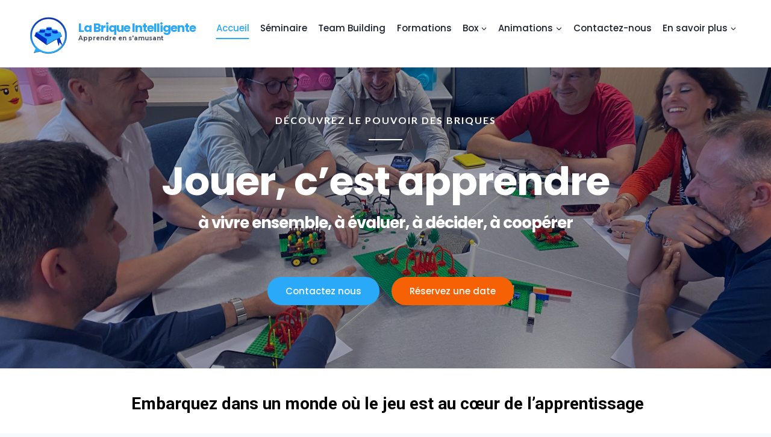

--- FILE ---
content_type: text/html; charset=UTF-8
request_url: https://labriqueintelligente.com/
body_size: 21295
content:
<!doctype html>
<html lang="fr-FR" class="no-js" itemtype="https://schema.org/WebPage" itemscope>
<head>
	<meta charset="UTF-8">
	<meta name="viewport" content="width=device-width, initial-scale=1, minimum-scale=1">
	<link rel="profile" href="http://gmpg.org/xfn/11">
	<title>La Brique Intelligente &#8211; Apprendre en s&#039;amusant</title>
<meta name='robots' content='max-image-preview:large' />
<link rel="alternate" type="application/rss+xml" title="La Brique Intelligente &raquo; Flux" href="https://labriqueintelligente.com/feed/" />
<link rel="alternate" type="application/rss+xml" title="La Brique Intelligente &raquo; Flux des commentaires" href="https://labriqueintelligente.com/comments/feed/" />
			<script>document.documentElement.classList.remove( 'no-js' );</script>
			<script>
window._wpemojiSettings = {"baseUrl":"https:\/\/s.w.org\/images\/core\/emoji\/15.0.3\/72x72\/","ext":".png","svgUrl":"https:\/\/s.w.org\/images\/core\/emoji\/15.0.3\/svg\/","svgExt":".svg","source":{"concatemoji":"https:\/\/labriqueintelligente.com\/wp-includes\/js\/wp-emoji-release.min.js?ver=6.6.4"}};
/*! This file is auto-generated */
!function(i,n){var o,s,e;function c(e){try{var t={supportTests:e,timestamp:(new Date).valueOf()};sessionStorage.setItem(o,JSON.stringify(t))}catch(e){}}function p(e,t,n){e.clearRect(0,0,e.canvas.width,e.canvas.height),e.fillText(t,0,0);var t=new Uint32Array(e.getImageData(0,0,e.canvas.width,e.canvas.height).data),r=(e.clearRect(0,0,e.canvas.width,e.canvas.height),e.fillText(n,0,0),new Uint32Array(e.getImageData(0,0,e.canvas.width,e.canvas.height).data));return t.every(function(e,t){return e===r[t]})}function u(e,t,n){switch(t){case"flag":return n(e,"\ud83c\udff3\ufe0f\u200d\u26a7\ufe0f","\ud83c\udff3\ufe0f\u200b\u26a7\ufe0f")?!1:!n(e,"\ud83c\uddfa\ud83c\uddf3","\ud83c\uddfa\u200b\ud83c\uddf3")&&!n(e,"\ud83c\udff4\udb40\udc67\udb40\udc62\udb40\udc65\udb40\udc6e\udb40\udc67\udb40\udc7f","\ud83c\udff4\u200b\udb40\udc67\u200b\udb40\udc62\u200b\udb40\udc65\u200b\udb40\udc6e\u200b\udb40\udc67\u200b\udb40\udc7f");case"emoji":return!n(e,"\ud83d\udc26\u200d\u2b1b","\ud83d\udc26\u200b\u2b1b")}return!1}function f(e,t,n){var r="undefined"!=typeof WorkerGlobalScope&&self instanceof WorkerGlobalScope?new OffscreenCanvas(300,150):i.createElement("canvas"),a=r.getContext("2d",{willReadFrequently:!0}),o=(a.textBaseline="top",a.font="600 32px Arial",{});return e.forEach(function(e){o[e]=t(a,e,n)}),o}function t(e){var t=i.createElement("script");t.src=e,t.defer=!0,i.head.appendChild(t)}"undefined"!=typeof Promise&&(o="wpEmojiSettingsSupports",s=["flag","emoji"],n.supports={everything:!0,everythingExceptFlag:!0},e=new Promise(function(e){i.addEventListener("DOMContentLoaded",e,{once:!0})}),new Promise(function(t){var n=function(){try{var e=JSON.parse(sessionStorage.getItem(o));if("object"==typeof e&&"number"==typeof e.timestamp&&(new Date).valueOf()<e.timestamp+604800&&"object"==typeof e.supportTests)return e.supportTests}catch(e){}return null}();if(!n){if("undefined"!=typeof Worker&&"undefined"!=typeof OffscreenCanvas&&"undefined"!=typeof URL&&URL.createObjectURL&&"undefined"!=typeof Blob)try{var e="postMessage("+f.toString()+"("+[JSON.stringify(s),u.toString(),p.toString()].join(",")+"));",r=new Blob([e],{type:"text/javascript"}),a=new Worker(URL.createObjectURL(r),{name:"wpTestEmojiSupports"});return void(a.onmessage=function(e){c(n=e.data),a.terminate(),t(n)})}catch(e){}c(n=f(s,u,p))}t(n)}).then(function(e){for(var t in e)n.supports[t]=e[t],n.supports.everything=n.supports.everything&&n.supports[t],"flag"!==t&&(n.supports.everythingExceptFlag=n.supports.everythingExceptFlag&&n.supports[t]);n.supports.everythingExceptFlag=n.supports.everythingExceptFlag&&!n.supports.flag,n.DOMReady=!1,n.readyCallback=function(){n.DOMReady=!0}}).then(function(){return e}).then(function(){var e;n.supports.everything||(n.readyCallback(),(e=n.source||{}).concatemoji?t(e.concatemoji):e.wpemoji&&e.twemoji&&(t(e.twemoji),t(e.wpemoji)))}))}((window,document),window._wpemojiSettings);
</script>
<style id='wp-emoji-styles-inline-css'>

	img.wp-smiley, img.emoji {
		display: inline !important;
		border: none !important;
		box-shadow: none !important;
		height: 1em !important;
		width: 1em !important;
		margin: 0 0.07em !important;
		vertical-align: -0.1em !important;
		background: none !important;
		padding: 0 !important;
	}
</style>
<style id='classic-theme-styles-inline-css'>
/*! This file is auto-generated */
.wp-block-button__link{color:#fff;background-color:#32373c;border-radius:9999px;box-shadow:none;text-decoration:none;padding:calc(.667em + 2px) calc(1.333em + 2px);font-size:1.125em}.wp-block-file__button{background:#32373c;color:#fff;text-decoration:none}
</style>
<style id='global-styles-inline-css'>
:root{--wp--preset--aspect-ratio--square: 1;--wp--preset--aspect-ratio--4-3: 4/3;--wp--preset--aspect-ratio--3-4: 3/4;--wp--preset--aspect-ratio--3-2: 3/2;--wp--preset--aspect-ratio--2-3: 2/3;--wp--preset--aspect-ratio--16-9: 16/9;--wp--preset--aspect-ratio--9-16: 9/16;--wp--preset--color--black: #000000;--wp--preset--color--cyan-bluish-gray: #abb8c3;--wp--preset--color--white: #ffffff;--wp--preset--color--pale-pink: #f78da7;--wp--preset--color--vivid-red: #cf2e2e;--wp--preset--color--luminous-vivid-orange: #ff6900;--wp--preset--color--luminous-vivid-amber: #fcb900;--wp--preset--color--light-green-cyan: #7bdcb5;--wp--preset--color--vivid-green-cyan: #00d084;--wp--preset--color--pale-cyan-blue: #8ed1fc;--wp--preset--color--vivid-cyan-blue: #0693e3;--wp--preset--color--vivid-purple: #9b51e0;--wp--preset--color--theme-palette-1: #2ba9f9;--wp--preset--color--theme-palette-2: #0c32ae;--wp--preset--color--theme-palette-3: #1A202C;--wp--preset--color--theme-palette-4: #2D3748;--wp--preset--color--theme-palette-5: #4A5568;--wp--preset--color--theme-palette-6: #718096;--wp--preset--color--theme-palette-7: #EDF2F7;--wp--preset--color--theme-palette-8: #F7FAFC;--wp--preset--color--theme-palette-9: #ffffff;--wp--preset--gradient--vivid-cyan-blue-to-vivid-purple: linear-gradient(135deg,rgba(6,147,227,1) 0%,rgb(155,81,224) 100%);--wp--preset--gradient--light-green-cyan-to-vivid-green-cyan: linear-gradient(135deg,rgb(122,220,180) 0%,rgb(0,208,130) 100%);--wp--preset--gradient--luminous-vivid-amber-to-luminous-vivid-orange: linear-gradient(135deg,rgba(252,185,0,1) 0%,rgba(255,105,0,1) 100%);--wp--preset--gradient--luminous-vivid-orange-to-vivid-red: linear-gradient(135deg,rgba(255,105,0,1) 0%,rgb(207,46,46) 100%);--wp--preset--gradient--very-light-gray-to-cyan-bluish-gray: linear-gradient(135deg,rgb(238,238,238) 0%,rgb(169,184,195) 100%);--wp--preset--gradient--cool-to-warm-spectrum: linear-gradient(135deg,rgb(74,234,220) 0%,rgb(151,120,209) 20%,rgb(207,42,186) 40%,rgb(238,44,130) 60%,rgb(251,105,98) 80%,rgb(254,248,76) 100%);--wp--preset--gradient--blush-light-purple: linear-gradient(135deg,rgb(255,206,236) 0%,rgb(152,150,240) 100%);--wp--preset--gradient--blush-bordeaux: linear-gradient(135deg,rgb(254,205,165) 0%,rgb(254,45,45) 50%,rgb(107,0,62) 100%);--wp--preset--gradient--luminous-dusk: linear-gradient(135deg,rgb(255,203,112) 0%,rgb(199,81,192) 50%,rgb(65,88,208) 100%);--wp--preset--gradient--pale-ocean: linear-gradient(135deg,rgb(255,245,203) 0%,rgb(182,227,212) 50%,rgb(51,167,181) 100%);--wp--preset--gradient--electric-grass: linear-gradient(135deg,rgb(202,248,128) 0%,rgb(113,206,126) 100%);--wp--preset--gradient--midnight: linear-gradient(135deg,rgb(2,3,129) 0%,rgb(40,116,252) 100%);--wp--preset--font-size--small: 14px;--wp--preset--font-size--medium: 24px;--wp--preset--font-size--large: 32px;--wp--preset--font-size--x-large: 42px;--wp--preset--font-size--larger: 40px;--wp--preset--spacing--20: 0.44rem;--wp--preset--spacing--30: 0.67rem;--wp--preset--spacing--40: 1rem;--wp--preset--spacing--50: 1.5rem;--wp--preset--spacing--60: 2.25rem;--wp--preset--spacing--70: 3.38rem;--wp--preset--spacing--80: 5.06rem;--wp--preset--shadow--natural: 6px 6px 9px rgba(0, 0, 0, 0.2);--wp--preset--shadow--deep: 12px 12px 50px rgba(0, 0, 0, 0.4);--wp--preset--shadow--sharp: 6px 6px 0px rgba(0, 0, 0, 0.2);--wp--preset--shadow--outlined: 6px 6px 0px -3px rgba(255, 255, 255, 1), 6px 6px rgba(0, 0, 0, 1);--wp--preset--shadow--crisp: 6px 6px 0px rgba(0, 0, 0, 1);}:where(.is-layout-flex){gap: 0.5em;}:where(.is-layout-grid){gap: 0.5em;}body .is-layout-flex{display: flex;}.is-layout-flex{flex-wrap: wrap;align-items: center;}.is-layout-flex > :is(*, div){margin: 0;}body .is-layout-grid{display: grid;}.is-layout-grid > :is(*, div){margin: 0;}:where(.wp-block-columns.is-layout-flex){gap: 2em;}:where(.wp-block-columns.is-layout-grid){gap: 2em;}:where(.wp-block-post-template.is-layout-flex){gap: 1.25em;}:where(.wp-block-post-template.is-layout-grid){gap: 1.25em;}.has-black-color{color: var(--wp--preset--color--black) !important;}.has-cyan-bluish-gray-color{color: var(--wp--preset--color--cyan-bluish-gray) !important;}.has-white-color{color: var(--wp--preset--color--white) !important;}.has-pale-pink-color{color: var(--wp--preset--color--pale-pink) !important;}.has-vivid-red-color{color: var(--wp--preset--color--vivid-red) !important;}.has-luminous-vivid-orange-color{color: var(--wp--preset--color--luminous-vivid-orange) !important;}.has-luminous-vivid-amber-color{color: var(--wp--preset--color--luminous-vivid-amber) !important;}.has-light-green-cyan-color{color: var(--wp--preset--color--light-green-cyan) !important;}.has-vivid-green-cyan-color{color: var(--wp--preset--color--vivid-green-cyan) !important;}.has-pale-cyan-blue-color{color: var(--wp--preset--color--pale-cyan-blue) !important;}.has-vivid-cyan-blue-color{color: var(--wp--preset--color--vivid-cyan-blue) !important;}.has-vivid-purple-color{color: var(--wp--preset--color--vivid-purple) !important;}.has-black-background-color{background-color: var(--wp--preset--color--black) !important;}.has-cyan-bluish-gray-background-color{background-color: var(--wp--preset--color--cyan-bluish-gray) !important;}.has-white-background-color{background-color: var(--wp--preset--color--white) !important;}.has-pale-pink-background-color{background-color: var(--wp--preset--color--pale-pink) !important;}.has-vivid-red-background-color{background-color: var(--wp--preset--color--vivid-red) !important;}.has-luminous-vivid-orange-background-color{background-color: var(--wp--preset--color--luminous-vivid-orange) !important;}.has-luminous-vivid-amber-background-color{background-color: var(--wp--preset--color--luminous-vivid-amber) !important;}.has-light-green-cyan-background-color{background-color: var(--wp--preset--color--light-green-cyan) !important;}.has-vivid-green-cyan-background-color{background-color: var(--wp--preset--color--vivid-green-cyan) !important;}.has-pale-cyan-blue-background-color{background-color: var(--wp--preset--color--pale-cyan-blue) !important;}.has-vivid-cyan-blue-background-color{background-color: var(--wp--preset--color--vivid-cyan-blue) !important;}.has-vivid-purple-background-color{background-color: var(--wp--preset--color--vivid-purple) !important;}.has-black-border-color{border-color: var(--wp--preset--color--black) !important;}.has-cyan-bluish-gray-border-color{border-color: var(--wp--preset--color--cyan-bluish-gray) !important;}.has-white-border-color{border-color: var(--wp--preset--color--white) !important;}.has-pale-pink-border-color{border-color: var(--wp--preset--color--pale-pink) !important;}.has-vivid-red-border-color{border-color: var(--wp--preset--color--vivid-red) !important;}.has-luminous-vivid-orange-border-color{border-color: var(--wp--preset--color--luminous-vivid-orange) !important;}.has-luminous-vivid-amber-border-color{border-color: var(--wp--preset--color--luminous-vivid-amber) !important;}.has-light-green-cyan-border-color{border-color: var(--wp--preset--color--light-green-cyan) !important;}.has-vivid-green-cyan-border-color{border-color: var(--wp--preset--color--vivid-green-cyan) !important;}.has-pale-cyan-blue-border-color{border-color: var(--wp--preset--color--pale-cyan-blue) !important;}.has-vivid-cyan-blue-border-color{border-color: var(--wp--preset--color--vivid-cyan-blue) !important;}.has-vivid-purple-border-color{border-color: var(--wp--preset--color--vivid-purple) !important;}.has-vivid-cyan-blue-to-vivid-purple-gradient-background{background: var(--wp--preset--gradient--vivid-cyan-blue-to-vivid-purple) !important;}.has-light-green-cyan-to-vivid-green-cyan-gradient-background{background: var(--wp--preset--gradient--light-green-cyan-to-vivid-green-cyan) !important;}.has-luminous-vivid-amber-to-luminous-vivid-orange-gradient-background{background: var(--wp--preset--gradient--luminous-vivid-amber-to-luminous-vivid-orange) !important;}.has-luminous-vivid-orange-to-vivid-red-gradient-background{background: var(--wp--preset--gradient--luminous-vivid-orange-to-vivid-red) !important;}.has-very-light-gray-to-cyan-bluish-gray-gradient-background{background: var(--wp--preset--gradient--very-light-gray-to-cyan-bluish-gray) !important;}.has-cool-to-warm-spectrum-gradient-background{background: var(--wp--preset--gradient--cool-to-warm-spectrum) !important;}.has-blush-light-purple-gradient-background{background: var(--wp--preset--gradient--blush-light-purple) !important;}.has-blush-bordeaux-gradient-background{background: var(--wp--preset--gradient--blush-bordeaux) !important;}.has-luminous-dusk-gradient-background{background: var(--wp--preset--gradient--luminous-dusk) !important;}.has-pale-ocean-gradient-background{background: var(--wp--preset--gradient--pale-ocean) !important;}.has-electric-grass-gradient-background{background: var(--wp--preset--gradient--electric-grass) !important;}.has-midnight-gradient-background{background: var(--wp--preset--gradient--midnight) !important;}.has-small-font-size{font-size: var(--wp--preset--font-size--small) !important;}.has-medium-font-size{font-size: var(--wp--preset--font-size--medium) !important;}.has-large-font-size{font-size: var(--wp--preset--font-size--large) !important;}.has-x-large-font-size{font-size: var(--wp--preset--font-size--x-large) !important;}
:where(.wp-block-post-template.is-layout-flex){gap: 1.25em;}:where(.wp-block-post-template.is-layout-grid){gap: 1.25em;}
:where(.wp-block-columns.is-layout-flex){gap: 2em;}:where(.wp-block-columns.is-layout-grid){gap: 2em;}
:root :where(.wp-block-pullquote){font-size: 1.5em;line-height: 1.6;}
</style>
<link rel='stylesheet' id='kadence-global-css' href='https://labriqueintelligente.com/wp-content/themes/kadence/assets/css/global.min.css?ver=1.1.10' media='all' />
<style id='kadence-global-inline-css'>
/* Kadence Base CSS */
:root{--global-palette1:#2ba9f9;--global-palette2:#0c32ae;--global-palette3:#1A202C;--global-palette4:#2D3748;--global-palette5:#4A5568;--global-palette6:#718096;--global-palette7:#EDF2F7;--global-palette8:#F7FAFC;--global-palette9:#ffffff;--global-palette9rgb:255, 255, 255;--global-palette-highlight:var(--global-palette1);--global-palette-highlight-alt:var(--global-palette2);--global-palette-highlight-alt2:var(--global-palette9);--global-palette-btn-bg:var(--global-palette1);--global-palette-btn-bg-hover:var(--global-palette2);--global-palette-btn:var(--global-palette9);--global-palette-btn-hover:var(--global-palette9);--global-body-font-family:-apple-system,BlinkMacSystemFont,"Segoe UI",Roboto,Oxygen-Sans,Ubuntu,Cantarell,"Helvetica Neue",sans-serif, "Apple Color Emoji", "Segoe UI Emoji", "Segoe UI Symbol";--global-heading-font-family:inherit;--global-primary-nav-font-family:Poppins, sans-serif;--global-fallback-font:sans-serif;--global-display-fallback-font:sans-serif;--global-content-width:1290px;--global-content-edge-padding:1.5rem;}:root body.kadence-elementor-colors{--e-global-color-kadence1:var(--global-palette1);--e-global-color-kadence2:var(--global-palette2);--e-global-color-kadence3:var(--global-palette3);--e-global-color-kadence4:var(--global-palette4);--e-global-color-kadence5:var(--global-palette5);--e-global-color-kadence6:var(--global-palette6);--e-global-color-kadence7:var(--global-palette7);--e-global-color-kadence8:var(--global-palette8);--e-global-color-kadence9:var(--global-palette9);}:root .has-theme-palette-1-background-color{background-color:var(--global-palette1);}:root .has-theme-palette-1-color{color:var(--global-palette1);}:root .has-theme-palette-2-background-color{background-color:var(--global-palette2);}:root .has-theme-palette-2-color{color:var(--global-palette2);}:root .has-theme-palette-3-background-color{background-color:var(--global-palette3);}:root .has-theme-palette-3-color{color:var(--global-palette3);}:root .has-theme-palette-4-background-color{background-color:var(--global-palette4);}:root .has-theme-palette-4-color{color:var(--global-palette4);}:root .has-theme-palette-5-background-color{background-color:var(--global-palette5);}:root .has-theme-palette-5-color{color:var(--global-palette5);}:root .has-theme-palette-6-background-color{background-color:var(--global-palette6);}:root .has-theme-palette-6-color{color:var(--global-palette6);}:root .has-theme-palette-7-background-color{background-color:var(--global-palette7);}:root .has-theme-palette-7-color{color:var(--global-palette7);}:root .has-theme-palette-8-background-color{background-color:var(--global-palette8);}:root .has-theme-palette-8-color{color:var(--global-palette8);}:root .has-theme-palette-9-background-color{background-color:var(--global-palette9);}:root .has-theme-palette-9-color{color:var(--global-palette9);}:root .has-theme-palette1-background-color{background-color:var(--global-palette1);}:root .has-theme-palette1-color{color:var(--global-palette1);}:root .has-theme-palette2-background-color{background-color:var(--global-palette2);}:root .has-theme-palette2-color{color:var(--global-palette2);}:root .has-theme-palette3-background-color{background-color:var(--global-palette3);}:root .has-theme-palette3-color{color:var(--global-palette3);}:root .has-theme-palette4-background-color{background-color:var(--global-palette4);}:root .has-theme-palette4-color{color:var(--global-palette4);}:root .has-theme-palette5-background-color{background-color:var(--global-palette5);}:root .has-theme-palette5-color{color:var(--global-palette5);}:root .has-theme-palette6-background-color{background-color:var(--global-palette6);}:root .has-theme-palette6-color{color:var(--global-palette6);}:root .has-theme-palette7-background-color{background-color:var(--global-palette7);}:root .has-theme-palette7-color{color:var(--global-palette7);}:root .has-theme-palette8-background-color{background-color:var(--global-palette8);}:root .has-theme-palette8-color{color:var(--global-palette8);}:root .has-theme-palette9-background-color{background-color:var(--global-palette9);}:root .has-theme-palette9-color{color:var(--global-palette9);}body{background:var(--global-palette8);}body, input, select, optgroup, textarea{font-weight:400;font-size:17px;line-height:1.6;font-family:var(--global-body-font-family);color:var(--global-palette4);}.content-bg, body.content-style-unboxed .site{background:var(--global-palette9);}h1,h2,h3,h4,h5,h6{font-family:var(--global-heading-font-family);}h1{font-weight:700;font-size:32px;line-height:1.5;color:var(--global-palette3);}h2{font-weight:700;font-size:28px;line-height:1.5;color:var(--global-palette3);}h3{font-weight:700;font-size:24px;line-height:1.5;color:var(--global-palette3);}h4{font-weight:700;font-size:22px;line-height:1.5;color:var(--global-palette4);}h5{font-weight:700;font-size:20px;line-height:1.5;color:var(--global-palette4);}h6{font-weight:700;font-size:18px;line-height:1.5;color:var(--global-palette5);}.site-container, .site-header-row-layout-contained, .site-footer-row-layout-contained, .entry-hero-layout-contained, .comments-area, .alignfull > .wp-block-cover__inner-container, .alignwide > .wp-block-cover__inner-container{max-width:1290px;}.content-width-narrow .content-container.site-container, .content-width-narrow .hero-container.site-container{max-width:842px;}@media all and (min-width: 1520px){.site .content-container  .alignwide{margin-left:-115px;margin-right:-115px;width:unset;max-width:unset;}}@media all and (min-width: 1102px){.content-width-narrow .site .content-container .alignwide{margin-left:-130px;margin-right:-130px;width:unset;max-width:unset;}}.content-style-boxed .site .entry-content .alignwide{margin-left:-2rem;margin-right:-2rem;}@media all and (max-width: 1024px){.content-style-boxed .site .entry-content .alignwide{margin-left:-2rem;margin-right:-2rem;}}@media all and (max-width: 767px){.content-style-boxed .site .entry-content .alignwide{margin-left:-1.5rem;margin-right:-1.5rem;}}.content-area{margin-top:5rem;margin-bottom:5rem;}@media all and (max-width: 1024px){.content-area{margin-top:3rem;margin-bottom:3rem;}}@media all and (max-width: 767px){.content-area{margin-top:2rem;margin-bottom:2rem;}}@media all and (max-width: 767px){:root{--global-content-edge-padding:0.15rem;}}.entry-content-wrap{padding:2rem;}@media all and (max-width: 1024px){.entry-content-wrap{padding:2rem;}}@media all and (max-width: 767px){.entry-content-wrap{padding:1.5rem;}}.entry.single-entry{box-shadow:0px 15px 15px -10px rgba(0,0,0,0.05);}.entry.loop-entry{box-shadow:0px 15px 15px -10px rgba(0,0,0,0.05);}.loop-entry .entry-content-wrap{padding:2rem;}@media all and (max-width: 1024px){.loop-entry .entry-content-wrap{padding:2rem;}}@media all and (max-width: 767px){.loop-entry .entry-content-wrap{padding:1.5rem;}}.primary-sidebar.widget-area .widget{margin-bottom:1.5em;color:var(--global-palette4);}.primary-sidebar.widget-area .widget-title{font-weight:700;font-size:20px;line-height:1.5;color:var(--global-palette3);}button, .button, .wp-block-button__link, input[type="button"], input[type="reset"], input[type="submit"], .fl-button, .elementor-button-wrapper .elementor-button{box-shadow:0px 0px 0px -7px rgba(0,0,0,0);}button:hover, button:focus, button:active, .button:hover, .button:focus, .button:active, .wp-block-button__link:hover, .wp-block-button__link:focus, .wp-block-button__link:active, input[type="button"]:hover, input[type="button"]:focus, input[type="button"]:active, input[type="reset"]:hover, input[type="reset"]:focus, input[type="reset"]:active, input[type="submit"]:hover, input[type="submit"]:focus, input[type="submit"]:active, .elementor-button-wrapper .elementor-button:hover, .elementor-button-wrapper .elementor-button:focus, .elementor-button-wrapper .elementor-button:active{box-shadow:0px 15px 25px -7px rgba(0,0,0,0.1);}@media all and (min-width: 1025px){.transparent-header .entry-hero .entry-hero-container-inner{padding-top:91px;}}@media all and (max-width: 1024px){.mobile-transparent-header .entry-hero .entry-hero-container-inner{padding-top:91px;}}@media all and (max-width: 767px){.mobile-transparent-header .entry-hero .entry-hero-container-inner{padding-top:91px;}}.site-middle-footer-wrap .site-footer-row-container-inner{background:var(--global-palette9);font-style:normal;font-weight:normal;font-size:14px;font-family:Montserrat, sans-serif;border-top:0px none transparent;}.site-middle-footer-inner-wrap{padding-top:30px;padding-bottom:30px;grid-column-gap:30px;grid-row-gap:30px;}.site-middle-footer-inner-wrap .widget{margin-bottom:30px;}.site-middle-footer-inner-wrap .widget-area .widget-title{font-style:normal;font-weight:700;font-size:16px;font-family:Poppins, sans-serif;}.site-middle-footer-inner-wrap .site-footer-section:not(:last-child):after{right:calc(-30px / 2);}.site-top-footer-inner-wrap{padding-top:30px;padding-bottom:30px;grid-column-gap:30px;grid-row-gap:30px;}.site-top-footer-inner-wrap .widget{margin-bottom:30px;}.site-top-footer-inner-wrap .site-footer-section:not(:last-child):after{right:calc(-30px / 2);}.site-bottom-footer-wrap .site-footer-row-container-inner{background:var(--global-palette7);border-top:0px none transparent;border-bottom:0px none transparent;}.site-bottom-footer-inner-wrap{min-height:10px;padding-top:30px;padding-bottom:0px;grid-column-gap:30px;}.site-bottom-footer-inner-wrap .widget{margin-bottom:30px;}.site-bottom-footer-inner-wrap .site-footer-section:not(:last-child):after{right:calc(-30px / 2);}.footer-social-inner-wrap{font-size:1em;margin-top:-0.82em;margin-left:calc(-0.82em / 2);margin-right:calc(-0.82em / 2);}.site-footer .site-footer-wrap .site-footer-section .footer-social-wrap .social-button{margin-top:0.82em;margin-left:calc(0.82em / 2);margin-right:calc(0.82em / 2);border:2px none transparent;border-radius:3px;}#colophon .footer-html{font-style:normal;font-weight:300;font-size:12px;font-family:Montserrat, sans-serif;color:#030000;margin:0px 0px 23px 0px;}#colophon .footer-navigation .footer-menu-container > ul > li > a{padding-left:calc(2.68em / 2);padding-right:calc(2.68em / 2);color:var(--global-palette5);}#colophon .footer-navigation .footer-menu-container > ul li a{font-style:normal;font-weight:normal;font-size:12px;font-family:Montserrat, sans-serif;}#colophon .footer-navigation .footer-menu-container > ul li a:hover{color:var(--global-palette-highlight);}#colophon .footer-navigation .footer-menu-container > ul li.current-menu-item > a{color:var(--global-palette3);}.site .page-title h1{font-style:normal;font-weight:normal;font-size:28px;font-family:Poppins, sans-serif;color:var(--global-palette9);}.page-hero-section .entry-hero-container-inner{background:var(--global-palette1);}.entry-hero.page-hero-section .entry-header{min-height:131px;}
/* Kadence Header CSS */
.site-branding a.brand img{max-width:65px;}.site-branding a.brand img.svg-logo-image{width:65px;}.site-branding{padding:27px 0px 0px 0px;}@media all and (max-width: 767px){.site-branding{padding:100px 4px -37px 0px;}}.site-branding .site-title{font-style:normal;font-weight:700;font-size:20px;line-height:0.21;letter-spacing:-1px;font-family:Poppins, sans-serif;color:var(--global-palette1);}.site-branding .site-description{font-style:normal;font-weight:700;font-size:10px;line-height:2.2;font-family:Montserrat, sans-serif;color:var(--global-palette5);}@media all and (max-width: 767px){.site-branding .site-title{font-size:13px;}}#masthead, #masthead .kadence-sticky-header.item-is-fixed:not(.item-at-start):not(.site-header-row-container), #masthead .kadence-sticky-header.item-is-fixed:not(.item-at-start) > .site-header-row-container-inner{background:#ffffff;}.site-main-header-inner-wrap{min-height:91px;}.site-top-header-inner-wrap{min-height:0px;}.site-bottom-header-inner-wrap{min-height:0px;}.header-navigation[class*="header-navigation-style-underline"] .header-menu-container.primary-menu-container>ul>li>a:after{width:calc( 100% - 1.22em);}.main-navigation .primary-menu-container > ul > li.menu-item > a{padding-left:calc(1.22em / 2);padding-right:calc(1.22em / 2);padding-top:0.72em;padding-bottom:0.72em;color:var(--global-palette3);background:var(--global-palette9);}.main-navigation .primary-menu-container > ul li.menu-item > a{font-style:normal;font-weight:500;font-size:15px;line-height:1.18;font-family:var(--global-primary-nav-font-family);}.main-navigation .primary-menu-container > ul > li.menu-item > a:hover{color:var(--global-palette2);background:var(--global-palette9);}.main-navigation .primary-menu-container > ul > li.menu-item.current-menu-item > a{color:var(--global-palette1);background:var(--global-palette9);}.header-navigation[class*="header-navigation-style-underline"] .header-menu-container.secondary-menu-container>ul>li>a:after{width:calc( 100% - 1.2em);}.secondary-navigation .secondary-menu-container > ul > li.menu-item > a{padding-left:calc(1.2em / 2);padding-right:calc(1.2em / 2);padding-top:0.6em;padding-bottom:0.6em;color:var(--global-palette5);}.secondary-navigation .secondary-menu-container > ul > li.menu-item > a:hover{color:var(--global-palette-highlight);}.secondary-navigation .secondary-menu-container > ul > li.menu-item.current-menu-item > a{color:var(--global-palette3);}.header-navigation .header-menu-container ul ul.sub-menu, .header-navigation .header-menu-container ul ul.submenu{background:var(--global-palette3);box-shadow:0px 2px 13px 0px rgba(0,0,0,0.1);}.header-navigation .header-menu-container ul ul li.menu-item, .header-menu-container ul.menu > li.kadence-menu-mega-enabled > ul > li.menu-item > a{border-bottom:1px solid rgba(255,255,255,0.1);}.header-navigation .header-menu-container ul ul li.menu-item > a{width:200px;padding-top:1em;padding-bottom:1em;color:var(--global-palette8);font-size:12px;}.header-navigation .header-menu-container ul ul li.menu-item > a:hover{color:var(--global-palette9);background:var(--global-palette4);}.header-navigation .header-menu-container ul ul li.menu-item.current-menu-item > a{color:var(--global-palette9);background:var(--global-palette4);}.mobile-toggle-open-container .menu-toggle-open{background:var(--global-palette9);color:var(--global-palette1);padding:1.6em 0.6em 0.41em 0.6em;font-style:normal;font-weight:300;font-size:21px;font-family:Poppins, sans-serif;}.mobile-toggle-open-container .menu-toggle-open.menu-toggle-style-bordered{border:1px solid currentColor;}.mobile-toggle-open-container .menu-toggle-open .menu-toggle-icon{font-size:14px;}.mobile-toggle-open-container .menu-toggle-open:hover, .mobile-toggle-open-container .menu-toggle-open:focus{color:var(--global-palette2);background:var(--global-palette9);}.mobile-navigation ul li{font-style:normal;font-weight:600;font-size:14px;line-height:0.69;font-family:Poppins, sans-serif;}.mobile-navigation ul li a{padding-top:1.61em;padding-bottom:1.61em;}.mobile-navigation ul li > a, .mobile-navigation ul li.menu-item-has-children > .drawer-nav-drop-wrap{background:#faf8f8;color:var(--global-palette1);}.mobile-navigation ul li > a:hover, .mobile-navigation ul li.menu-item-has-children > .drawer-nav-drop-wrap:hover{background:var(--global-palette9);color:var(--global-palette2);}.mobile-navigation ul li.current-menu-item > a, .mobile-navigation ul li.current-menu-item.menu-item-has-children > .drawer-nav-drop-wrap{background:var(--global-palette1);color:var(--global-palette9);}.mobile-navigation ul li.menu-item-has-children .drawer-nav-drop-wrap, .mobile-navigation ul li:not(.menu-item-has-children) a{border-bottom:1px solid var(--global-palette3);}.mobile-navigation:not(.drawer-navigation-parent-toggle-true) ul li.menu-item-has-children .drawer-nav-drop-wrap button{border-left:1px solid var(--global-palette3);}#mobile-drawer .drawer-header .drawer-toggle{padding:0.6em 0.15em 0.6em 0.15em;font-size:24px;}#main-header .header-button{border:2px none transparent;box-shadow:0px 0px 0px -7px rgba(0,0,0,0);}#main-header .header-button:hover{box-shadow:0px 15px 25px -7px rgba(0,0,0,0.1);}.header-social-wrap{margin:20px 0px 0px 0px;}.header-social-inner-wrap{font-size:1em;margin-top:-0.3em;margin-left:calc(-0.3em / 2);margin-right:calc(-0.3em / 2);}.header-social-wrap .header-social-inner-wrap .social-button{margin-top:0.3em;margin-left:calc(0.3em / 2);margin-right:calc(0.3em / 2);color:var(--global-palette1);border:2px none transparent;border-radius:3px;}.header-social-wrap .header-social-inner-wrap .social-button:hover{color:var(--global-palette2);}.header-mobile-social-inner-wrap{font-size:1em;margin-top:-0.3em;margin-left:calc(-0.3em / 2);margin-right:calc(-0.3em / 2);}.header-mobile-social-wrap .header-mobile-social-inner-wrap .social-button{margin-top:0.3em;margin-left:calc(0.3em / 2);margin-right:calc(0.3em / 2);border:2px none transparent;border-radius:3px;}.search-toggle-open-container .search-toggle-open{background:var(--global-palette9);color:var(--global-palette5);padding:0em 1em 0.01em 7.05em;margin:0px 0px 16px 0px;font-style:normal;font-weight:100;font-size:13px;font-family:Poppins, sans-serif;}.search-toggle-open-container .search-toggle-open.search-toggle-style-bordered{border:1px solid currentColor;}.search-toggle-open-container .search-toggle-open .search-toggle-icon{font-size:1.06em;}.search-toggle-open-container .search-toggle-open:hover, .search-toggle-open-container .search-toggle-open:focus{color:var(--global-palette-highlight);}#search-drawer .drawer-inner{background:rgba(9, 12, 16, 0.97);}.mobile-header-button-wrap .mobile-header-button-inner-wrap .mobile-header-button{border:2px none transparent;box-shadow:0px 0px 0px -7px rgba(0,0,0,0);}.mobile-header-button-wrap .mobile-header-button:hover{box-shadow:0px 15px 25px -7px rgba(0,0,0,0.1);}
</style>
<link rel='stylesheet' id='kadence-header-css' href='https://labriqueintelligente.com/wp-content/themes/kadence/assets/css/header.min.css?ver=1.1.10' media='all' />
<link rel='stylesheet' id='kadence-content-css' href='https://labriqueintelligente.com/wp-content/themes/kadence/assets/css/content.min.css?ver=1.1.10' media='all' />
<link rel='stylesheet' id='kadence-footer-css' href='https://labriqueintelligente.com/wp-content/themes/kadence/assets/css/footer.min.css?ver=1.1.10' media='all' />
<link rel='stylesheet' id='elementor-icons-css' href='https://labriqueintelligente.com/wp-content/plugins/elementor/assets/lib/eicons/css/elementor-icons.min.css?ver=5.30.0' media='all' />
<link rel='stylesheet' id='elementor-frontend-css' href='https://labriqueintelligente.com/wp-content/plugins/elementor/assets/css/frontend.min.css?ver=3.23.4' media='all' />
<link rel='stylesheet' id='swiper-css' href='https://labriqueintelligente.com/wp-content/plugins/elementor/assets/lib/swiper/v8/css/swiper.min.css?ver=8.4.5' media='all' />
<link rel='stylesheet' id='elementor-post-51-css' href='https://labriqueintelligente.com/wp-content/uploads/elementor/css/post-51.css?ver=1731923840' media='all' />
<link rel='stylesheet' id='elementor-global-css' href='https://labriqueintelligente.com/wp-content/uploads/elementor/css/global.css?ver=1731923841' media='all' />
<link rel='stylesheet' id='elementor-post-1391-css' href='https://labriqueintelligente.com/wp-content/uploads/elementor/css/post-1391.css?ver=1734217136' media='all' />
<link rel='stylesheet' id='google-fonts-1-css' href='https://fonts.googleapis.com/css?family=Roboto%3A100%2C100italic%2C200%2C200italic%2C300%2C300italic%2C400%2C400italic%2C500%2C500italic%2C600%2C600italic%2C700%2C700italic%2C800%2C800italic%2C900%2C900italic%7CRoboto+Slab%3A100%2C100italic%2C200%2C200italic%2C300%2C300italic%2C400%2C400italic%2C500%2C500italic%2C600%2C600italic%2C700%2C700italic%2C800%2C800italic%2C900%2C900italic%7CLato%3A100%2C100italic%2C200%2C200italic%2C300%2C300italic%2C400%2C400italic%2C500%2C500italic%2C600%2C600italic%2C700%2C700italic%2C800%2C800italic%2C900%2C900italic%7CPoppins%3A100%2C100italic%2C200%2C200italic%2C300%2C300italic%2C400%2C400italic%2C500%2C500italic%2C600%2C600italic%2C700%2C700italic%2C800%2C800italic%2C900%2C900italic%7CMontserrat%3A100%2C100italic%2C200%2C200italic%2C300%2C300italic%2C400%2C400italic%2C500%2C500italic%2C600%2C600italic%2C700%2C700italic%2C800%2C800italic%2C900%2C900italic&#038;display=auto&#038;ver=6.6.4' media='all' />
<link rel='stylesheet' id='elementor-icons-shared-0-css' href='https://labriqueintelligente.com/wp-content/plugins/elementor/assets/lib/font-awesome/css/fontawesome.min.css?ver=5.15.3' media='all' />
<link rel='stylesheet' id='elementor-icons-fa-regular-css' href='https://labriqueintelligente.com/wp-content/plugins/elementor/assets/lib/font-awesome/css/regular.min.css?ver=5.15.3' media='all' />
<link rel='stylesheet' id='elementor-icons-fa-solid-css' href='https://labriqueintelligente.com/wp-content/plugins/elementor/assets/lib/font-awesome/css/solid.min.css?ver=5.15.3' media='all' />
<link rel='stylesheet' id='elementor-icons-fa-brands-css' href='https://labriqueintelligente.com/wp-content/plugins/elementor/assets/lib/font-awesome/css/brands.min.css?ver=5.15.3' media='all' />
<link rel="preconnect" href="https://fonts.gstatic.com/" crossorigin><link rel="https://api.w.org/" href="https://labriqueintelligente.com/wp-json/" /><link rel="alternate" title="JSON" type="application/json" href="https://labriqueintelligente.com/wp-json/wp/v2/pages/1391" /><link rel="EditURI" type="application/rsd+xml" title="RSD" href="https://labriqueintelligente.com/xmlrpc.php?rsd" />
<meta name="generator" content="WordPress 6.6.4" />
<link rel="canonical" href="https://labriqueintelligente.com/" />
<link rel='shortlink' href='https://labriqueintelligente.com/' />
<link rel="alternate" title="oEmbed (JSON)" type="application/json+oembed" href="https://labriqueintelligente.com/wp-json/oembed/1.0/embed?url=https%3A%2F%2Flabriqueintelligente.com%2F" />
<link rel="alternate" title="oEmbed (XML)" type="text/xml+oembed" href="https://labriqueintelligente.com/wp-json/oembed/1.0/embed?url=https%3A%2F%2Flabriqueintelligente.com%2F&#038;format=xml" />
<!-- Google Tag Manager -->
<script>(function(w,d,s,l,i){w[l]=w[l]||[];w[l].push({'gtm.start':
new Date().getTime(),event:'gtm.js'});var f=d.getElementsByTagName(s)[0],
j=d.createElement(s),dl=l!='dataLayer'?'&l='+l:'';j.async=true;j.src=
'https://www.googletagmanager.com/gtm.js?id='+i+dl;f.parentNode.insertBefore(j,f);
})(window,document,'script','dataLayer','GTM-TNBDN3S');</script>
<!-- End Google Tag Manager -->
<script id="form-script-tag-1729630" src="https://systeme.io/public/remote/page/2572892afd7349a3723df8ad4f7eacfdeed2b60.js"></script><meta name="generator" content="Elementor 3.23.4; features: additional_custom_breakpoints, e_lazyload; settings: css_print_method-external, google_font-enabled, font_display-auto">

<!-- Meta Pixel Code -->
<script type='text/javascript'>
!function(f,b,e,v,n,t,s){if(f.fbq)return;n=f.fbq=function(){n.callMethod?
n.callMethod.apply(n,arguments):n.queue.push(arguments)};if(!f._fbq)f._fbq=n;
n.push=n;n.loaded=!0;n.version='2.0';n.queue=[];t=b.createElement(e);t.async=!0;
t.src=v;s=b.getElementsByTagName(e)[0];s.parentNode.insertBefore(t,s)}(window,
document,'script','https://connect.facebook.net/en_US/fbevents.js?v=next');
</script>
<!-- End Meta Pixel Code -->

      <script type='text/javascript'>
        var url = window.location.origin + '?ob=open-bridge';
        fbq('set', 'openbridge', '341723250639530', url);
      </script>
    <script type='text/javascript'>fbq('init', '341723250639530', {}, {
    "agent": "wordpress-6.6.4-3.0.16"
})</script><script type='text/javascript'>
    fbq('track', 'PageView', []);
  </script>
<!-- Meta Pixel Code -->
<noscript>
<img height="1" width="1" style="display:none" alt="fbpx"
src="https://www.facebook.com/tr?id=341723250639530&ev=PageView&noscript=1" />
</noscript>
<!-- End Meta Pixel Code -->
<style>.recentcomments a{display:inline !important;padding:0 !important;margin:0 !important;}</style>			<style>
				.e-con.e-parent:nth-of-type(n+4):not(.e-lazyloaded):not(.e-no-lazyload),
				.e-con.e-parent:nth-of-type(n+4):not(.e-lazyloaded):not(.e-no-lazyload) * {
					background-image: none !important;
				}
				@media screen and (max-height: 1024px) {
					.e-con.e-parent:nth-of-type(n+3):not(.e-lazyloaded):not(.e-no-lazyload),
					.e-con.e-parent:nth-of-type(n+3):not(.e-lazyloaded):not(.e-no-lazyload) * {
						background-image: none !important;
					}
				}
				@media screen and (max-height: 640px) {
					.e-con.e-parent:nth-of-type(n+2):not(.e-lazyloaded):not(.e-no-lazyload),
					.e-con.e-parent:nth-of-type(n+2):not(.e-lazyloaded):not(.e-no-lazyload) * {
						background-image: none !important;
					}
				}
			</style>
			<link rel='stylesheet' id='kadence-fonts-css' href='https://fonts.googleapis.com/css?family=Poppins:500,700,regular,300,600,100%7CMontserrat:regular,300,700&#038;display=swap' media='all' />
<link rel="icon" href="https://labriqueintelligente.com/wp-content/uploads/2021/06/cropped-Logo-carre-LBI-32x32.png" sizes="32x32" />
<link rel="icon" href="https://labriqueintelligente.com/wp-content/uploads/2021/06/cropped-Logo-carre-LBI-192x192.png" sizes="192x192" />
<link rel="apple-touch-icon" href="https://labriqueintelligente.com/wp-content/uploads/2021/06/cropped-Logo-carre-LBI-180x180.png" />
<meta name="msapplication-TileImage" content="https://labriqueintelligente.com/wp-content/uploads/2021/06/cropped-Logo-carre-LBI-270x270.png" />
		<style id="wp-custom-css">
			

/** Start Block Kit CSS: 144-3-3a7d335f39a8579c20cdf02f8d462582 **/

.envato-block__preview{overflow: visible;}

/* Envato Kit 141 Custom Styles - Applied to the element under Advanced */

.elementor-headline-animation-type-drop-in .elementor-headline-dynamic-wrapper{
	text-align: center;
}
.envato-kit-141-top-0 h1,
.envato-kit-141-top-0 h2,
.envato-kit-141-top-0 h3,
.envato-kit-141-top-0 h4,
.envato-kit-141-top-0 h5,
.envato-kit-141-top-0 h6,
.envato-kit-141-top-0 p {
	margin-top: 0;
}

.envato-kit-141-newsletter-inline .elementor-field-textual.elementor-size-md {
	padding-left: 1.5rem;
	padding-right: 1.5rem;
}

.envato-kit-141-bottom-0 p {
	margin-bottom: 0;
}

.envato-kit-141-bottom-8 .elementor-price-list .elementor-price-list-item .elementor-price-list-header {
	margin-bottom: .5rem;
}

.envato-kit-141.elementor-widget-testimonial-carousel.elementor-pagination-type-bullets .swiper-container {
	padding-bottom: 52px;
}

.envato-kit-141-display-inline {
	display: inline-block;
}

.envato-kit-141 .elementor-slick-slider ul.slick-dots {
	bottom: -40px;
}

/** End Block Kit CSS: 144-3-3a7d335f39a8579c20cdf02f8d462582 **/



/** Start Block Kit CSS: 141-3-1d55f1e76be9fb1a8d9de88accbe962f **/

.envato-kit-138-bracket .elementor-widget-container > *:before{
	content:"[";
	color:#ffab00;
	display:inline-block;
	margin-right:4px;
	line-height:1em;
	position:relative;
	top:-1px;
}

.envato-kit-138-bracket .elementor-widget-container > *:after{
	content:"]";
	color:#ffab00;
	display:inline-block;
	margin-left:4px;
	line-height:1em;
	position:relative;
	top:-1px;
}

/** End Block Kit CSS: 141-3-1d55f1e76be9fb1a8d9de88accbe962f **/



/** Start Block Kit CSS: 105-3-0fb64e69c49a8e10692d28840c54ef95 **/

.envato-kit-102-phone-overlay {
	position: absolute !important;
	display: block !important;
	top: 0%;
	left: 0%;
	right: 0%;
	margin: auto;
	z-index: 1;
}

/** End Block Kit CSS: 105-3-0fb64e69c49a8e10692d28840c54ef95 **/



/** Start Block Kit CSS: 143-3-7969bb877702491bc5ca272e536ada9d **/

.envato-block__preview{overflow: visible;}
/* Material Button Click Effect */
.envato-kit-140-material-hit .menu-item a,
.envato-kit-140-material-button .elementor-button{
  background-position: center;
  transition: background 0.8s;
}
.envato-kit-140-material-hit .menu-item a:hover,
.envato-kit-140-material-button .elementor-button:hover{
  background: radial-gradient(circle, transparent 1%, #fff 1%) center/15000%;
}
.envato-kit-140-material-hit .menu-item a:active,
.envato-kit-140-material-button .elementor-button:active{
  background-color: #FFF;
  background-size: 100%;
  transition: background 0s;
}

/* Field Shadow */
.envato-kit-140-big-shadow-form .elementor-field-textual{
	box-shadow: 0 20px 30px rgba(0,0,0, .05);
}

/* FAQ */
.envato-kit-140-faq .elementor-accordion .elementor-accordion-item{
	border-width: 0 0 1px !important;
}

/* Scrollable Columns */
.envato-kit-140-scrollable{
	 height: 100%;
   overflow: auto;
   overflow-x: hidden;
}

/* ImageBox: No Space */
.envato-kit-140-imagebox-nospace:hover{
	transform: scale(1.1);
	transition: all 0.3s;
}
.envato-kit-140-imagebox-nospace figure{
	line-height: 0;
}

.envato-kit-140-slide .elementor-slide-content{
	background: #FFF;
	margin-left: -60px;
	padding: 1em;
}
.envato-kit-140-carousel .slick-active:not(.slick-current)  img{
	padding: 20px !important;
	transition: all .9s;
}

/** End Block Kit CSS: 143-3-7969bb877702491bc5ca272e536ada9d **/



/** Start Block Kit CSS: 71-3-d415519effd9e11f35d2438c58ea7ebf **/

.envato-block__preview{overflow: visible;}

/** End Block Kit CSS: 71-3-d415519effd9e11f35d2438c58ea7ebf **/



/** Start Block Kit CSS: 69-3-4f8cfb8a1a68ec007f2be7a02bdeadd9 **/

.envato-kit-66-menu .e--pointer-framed .elementor-item:before{
	border-radius:1px;
}

.envato-kit-66-subscription-form .elementor-form-fields-wrapper{
	position:relative;
}

.envato-kit-66-subscription-form .elementor-form-fields-wrapper .elementor-field-type-submit{
	position:static;
}

.envato-kit-66-subscription-form .elementor-form-fields-wrapper .elementor-field-type-submit button{
	position: absolute;
    top: 50%;
    right: 6px;
    transform: translate(0, -50%);
		-moz-transform: translate(0, -50%);
		-webmit-transform: translate(0, -50%);
}

.envato-kit-66-testi-slider .elementor-testimonial__footer{
	margin-top: -60px !important;
	z-index: 99;
  position: relative;
}

.envato-kit-66-featured-slider .elementor-slides .slick-prev{
	width:50px;
	height:50px;
	background-color:#ffffff !important;
	transform:rotate(45deg);
	-moz-transform:rotate(45deg);
	-webkit-transform:rotate(45deg);
	left:-25px !important;
	-webkit-box-shadow: 0px 1px 2px 1px rgba(0,0,0,0.32);
	-moz-box-shadow: 0px 1px 2px 1px rgba(0,0,0,0.32);
	box-shadow: 0px 1px 2px 1px rgba(0,0,0,0.32);
}

.envato-kit-66-featured-slider .elementor-slides .slick-prev:before{
	display:block;
	margin-top:0px;
	margin-left:0px;
	transform:rotate(-45deg);
	-moz-transform:rotate(-45deg);
	-webkit-transform:rotate(-45deg);
}

.envato-kit-66-featured-slider .elementor-slides .slick-next{
	width:50px;
	height:50px;
	background-color:#ffffff !important;
	transform:rotate(45deg);
	-moz-transform:rotate(45deg);
	-webkit-transform:rotate(45deg);
	right:-25px !important;
	-webkit-box-shadow: 0px 1px 2px 1px rgba(0,0,0,0.32);
	-moz-box-shadow: 0px 1px 2px 1px rgba(0,0,0,0.32);
	box-shadow: 0px 1px 2px 1px rgba(0,0,0,0.32);
}

.envato-kit-66-featured-slider .elementor-slides .slick-next:before{
	display:block;
	margin-top:-5px;
	margin-right:-5px;
	transform:rotate(-45deg);
	-moz-transform:rotate(-45deg);
	-webkit-transform:rotate(-45deg);
}

.envato-kit-66-orangetext{
	color:#f4511e;
}

.envato-kit-66-countdown .elementor-countdown-label{
	display:inline-block !important;
	border:2px solid rgba(255,255,255,0.2);
	padding:9px 20px;
}

/** End Block Kit CSS: 69-3-4f8cfb8a1a68ec007f2be7a02bdeadd9 **/

		</style>
		</head>

<body class="home page-template-default page page-id-1391 wp-custom-logo wp-embed-responsive footer-on-bottom animate-body-popup hide-focus-outline link-style-standard content-title-style-hide content-width-fullwidth content-style-unboxed content-vertical-padding-hide non-transparent-header mobile-non-transparent-header kadence-elementor-colors elementor-default elementor-kit-51 elementor-page elementor-page-1391">
<!-- Google Tag Manager (noscript) -->
<noscript><iframe src="https://www.googletagmanager.com/ns.html?id=GTM-TNBDN3S"
height="0" width="0" style="display:none;visibility:hidden"></iframe></noscript>
<!-- End Google Tag Manager (noscript) --><div id="wrapper" class="site">
			<a class="skip-link screen-reader-text scroll-ignore" href="#main">Skip to content</a>
		<header id="masthead" class="site-header" role="banner" itemtype="https://schema.org/WPHeader" itemscope>
	<div id="main-header" class="site-header-wrap">
		<div class="site-header-inner-wrap">
			<div class="site-header-upper-wrap">
				<div class="site-header-upper-inner-wrap">
					<div class="site-main-header-wrap site-header-row-container site-header-focus-item site-header-row-layout-contained" data-section="kadence_customizer_header_main">
	<div class="site-header-row-container-inner">
				<div class="site-container">
			<div class="site-main-header-inner-wrap site-header-row site-header-row-has-sides site-header-row-no-center">
									<div class="site-header-main-section-left site-header-section site-header-section-left">
						<div class="site-header-item site-header-focus-item" data-section="title_tagline">
	<div class="site-branding branding-layout-standard"><a class="brand has-logo-image" href="https://labriqueintelligente.com/" rel="home" aria-label="La Brique Intelligente"><img fetchpriority="high" width="425" height="427" src="https://labriqueintelligente.com/wp-content/uploads/2021/06/cropped-cropped-Logo-carre-LBI.png" class="custom-logo" alt="La Brique Intelligente" decoding="async" srcset="https://labriqueintelligente.com/wp-content/uploads/2021/06/cropped-cropped-Logo-carre-LBI.png 425w, https://labriqueintelligente.com/wp-content/uploads/2021/06/cropped-cropped-Logo-carre-LBI-300x300.png 300w, https://labriqueintelligente.com/wp-content/uploads/2021/06/cropped-cropped-Logo-carre-LBI-150x150.png 150w" sizes="(max-width: 425px) 100vw, 425px" /><div class="site-title-wrap"><p class="site-title">La Brique Intelligente</p><p class="site-description">Apprendre en s&#039;amusant</p></div></a></div></div><!-- data-section="title_tagline" -->
					</div>
																	<div class="site-header-main-section-right site-header-section site-header-section-right">
						<div class="site-header-item site-header-focus-item site-header-item-main-navigation header-navigation-layout-stretch-false header-navigation-layout-fill-stretch-false" data-section="kadence_customizer_primary_navigation">
		<nav id="site-navigation" class="main-navigation header-navigation nav--toggle-sub header-navigation-style-underline header-navigation-dropdown-animation-none" role="navigation" aria-label="Primary Navigation">
				<div class="primary-menu-container header-menu-container">
			<ul id="primary-menu" class="menu"><li id="menu-item-1397" class="menu-item menu-item-type-post_type menu-item-object-page menu-item-home current-menu-item page_item page-item-1391 current_page_item menu-item-1397"><a href="https://labriqueintelligente.com/" aria-current="page">Accueil</a></li>
<li id="menu-item-2528" class="menu-item menu-item-type-post_type menu-item-object-page menu-item-2528"><a href="https://labriqueintelligente.com/seminaire/">Séminaire</a></li>
<li id="menu-item-1341" class="menu-item menu-item-type-post_type menu-item-object-page menu-item-1341"><a href="https://labriqueintelligente.com/team-building/">Team Building</a></li>
<li id="menu-item-2527" class="menu-item menu-item-type-post_type menu-item-object-page menu-item-2527"><a href="https://labriqueintelligente.com/formations/">Formations</a></li>
<li id="menu-item-21" class="menu-item menu-item-type-post_type menu-item-object-page menu-item-has-children menu-item-21"><a href="https://labriqueintelligente.com/box/"><span class="nav-drop-title-wrap">Box<span class="dropdown-nav-toggle" aria-label="Expand child menu"><span class="kadence-svg-iconset svg-baseline"><svg aria-hidden="true" class="kadence-svg-icon kadence-arrow-down-svg" fill="currentColor" version="1.1" xmlns="http://www.w3.org/2000/svg" width="24" height="24" viewBox="0 0 24 24"><title>Expand</title><path d="M5.293 9.707l6 6c0.391 0.391 1.024 0.391 1.414 0l6-6c0.391-0.391 0.391-1.024 0-1.414s-1.024-0.391-1.414 0l-5.293 5.293-5.293-5.293c-0.391-0.391-1.024-0.391-1.414 0s-0.391 1.024 0 1.414z"></path>
				</svg></span></span></span></a>
<ul class="sub-menu">
	<li id="menu-item-2531" class="menu-item menu-item-type-post_type menu-item-object-page menu-item-2531"><a href="https://labriqueintelligente.com/box/">Box</a></li>
	<li id="menu-item-3019" class="menu-item menu-item-type-post_type menu-item-object-page menu-item-3019"><a href="https://labriqueintelligente.com/pack/">Pack</a></li>
</ul>
</li>
<li id="menu-item-738" class="menu-item menu-item-type-post_type menu-item-object-page menu-item-has-children menu-item-738"><a href="https://labriqueintelligente.com/animations/"><span class="nav-drop-title-wrap">Animations<span class="dropdown-nav-toggle" aria-label="Expand child menu"><span class="kadence-svg-iconset svg-baseline"><svg aria-hidden="true" class="kadence-svg-icon kadence-arrow-down-svg" fill="currentColor" version="1.1" xmlns="http://www.w3.org/2000/svg" width="24" height="24" viewBox="0 0 24 24"><title>Expand</title><path d="M5.293 9.707l6 6c0.391 0.391 1.024 0.391 1.414 0l6-6c0.391-0.391 0.391-1.024 0-1.414s-1.024-0.391-1.414 0l-5.293 5.293-5.293-5.293c-0.391-0.391-1.024-0.391-1.414 0s-0.391 1.024 0 1.414z"></path>
				</svg></span></span></span></a>
<ul class="sub-menu">
	<li id="menu-item-2583" class="menu-item menu-item-type-post_type menu-item-object-page menu-item-2583"><a href="https://labriqueintelligente.com/anniversaire/">Anniversaire</a></li>
	<li id="menu-item-2582" class="menu-item menu-item-type-post_type menu-item-object-page menu-item-2582"><a href="https://labriqueintelligente.com/scolaire-2/">Scolaire</a></li>
	<li id="menu-item-2879" class="menu-item menu-item-type-post_type menu-item-object-page menu-item-2879"><a href="https://labriqueintelligente.com/periscolaire/">Périscolaire</a></li>
	<li id="menu-item-2603" class="menu-item menu-item-type-post_type menu-item-object-page menu-item-2603"><a href="https://labriqueintelligente.com/professionnel/">Professionnel</a></li>
</ul>
</li>
<li id="menu-item-19" class="menu-item menu-item-type-post_type menu-item-object-page menu-item-19"><a href="https://labriqueintelligente.com/contactez-nous/">Contactez-nous</a></li>
<li id="menu-item-22" class="menu-item menu-item-type-post_type menu-item-object-page menu-item-has-children menu-item-22"><a href="https://labriqueintelligente.com/en-savoir-plus/"><span class="nav-drop-title-wrap">En savoir plus<span class="dropdown-nav-toggle" aria-label="Expand child menu"><span class="kadence-svg-iconset svg-baseline"><svg aria-hidden="true" class="kadence-svg-icon kadence-arrow-down-svg" fill="currentColor" version="1.1" xmlns="http://www.w3.org/2000/svg" width="24" height="24" viewBox="0 0 24 24"><title>Expand</title><path d="M5.293 9.707l6 6c0.391 0.391 1.024 0.391 1.414 0l6-6c0.391-0.391 0.391-1.024 0-1.414s-1.024-0.391-1.414 0l-5.293 5.293-5.293-5.293c-0.391-0.391-1.024-0.391-1.414 0s-0.391 1.024 0 1.414z"></path>
				</svg></span></span></span></a>
<ul class="sub-menu">
	<li id="menu-item-2532" class="menu-item menu-item-type-post_type menu-item-object-page menu-item-2532"><a href="https://labriqueintelligente.com/en-savoir-plus/">En savoir plus</a></li>
	<li id="menu-item-1070" class="menu-item menu-item-type-post_type menu-item-object-page menu-item-1070"><a href="https://labriqueintelligente.com/blog/">Blog</a></li>
</ul>
</li>
</ul>		</div>
	</nav><!-- #site-navigation -->
	</div><!-- data-section="primary_navigation" -->
					</div>
							</div>
		</div>
	</div>
</div>
				</div>
			</div>
					</div>
	</div>
	
<div id="mobile-header" class="site-mobile-header-wrap">
	<div class="site-header-inner-wrap">
		<div class="site-header-upper-wrap">
			<div class="site-header-upper-inner-wrap">
			<div class="site-main-header-wrap site-header-focus-item site-header-row-layout-contained site-header-row-tablet-layout-default site-header-row-mobile-layout-default ">
	<div class="site-header-row-container-inner">
		<div class="site-container">
			<div class="site-main-header-inner-wrap site-header-row site-header-row-has-sides site-header-row-no-center">
									<div class="site-header-main-section-left site-header-section site-header-section-left">
						<div class="site-header-item site-header-focus-item" data-section="title_tagline">
	<div class="site-branding mobile-site-branding branding-layout-standard branding-tablet-layout-standard branding-mobile-layout-inherit"><a class="brand has-logo-image" href="https://labriqueintelligente.com/" rel="home" aria-label="La Brique Intelligente"><img fetchpriority="high" width="425" height="427" src="https://labriqueintelligente.com/wp-content/uploads/2021/06/cropped-cropped-Logo-carre-LBI.png" class="custom-logo" alt="La Brique Intelligente" decoding="async" srcset="https://labriqueintelligente.com/wp-content/uploads/2021/06/cropped-cropped-Logo-carre-LBI.png 425w, https://labriqueintelligente.com/wp-content/uploads/2021/06/cropped-cropped-Logo-carre-LBI-300x300.png 300w, https://labriqueintelligente.com/wp-content/uploads/2021/06/cropped-cropped-Logo-carre-LBI-150x150.png 150w" sizes="(max-width: 425px) 100vw, 425px" /><div class="site-title-wrap"><div class="site-title">La Brique Intelligente</div><div class="site-description vs-sm-false vs-md-false">Apprendre en s&#039;amusant</div></div></a></div></div><!-- data-section="title_tagline" -->
					</div>
																	<div class="site-header-main-section-right site-header-section site-header-section-right">
						<div class="site-header-item site-header-focus-item site-header-item-navgation-popup-toggle" data-section="kadence_customizer_mobile_trigger">
		<div class="mobile-toggle-open-container">
						<button id="mobile-toggle" class="menu-toggle-open drawer-toggle menu-toggle-style-default" aria-label="Open menu" data-toggle-target="#mobile-drawer" data-toggle-body-class="showing-popup-drawer-from-full" aria-expanded="false" data-set-focus=".menu-toggle-close"
					>
							<span class="menu-toggle-label">MENU</span>
							<span class="menu-toggle-icon"><span class="kadence-svg-iconset"><svg class="kadence-svg-icon kadence-menu2-svg" fill="currentColor" version="1.1" xmlns="http://www.w3.org/2000/svg" width="24" height="28" viewBox="0 0 24 28"><title>Toggle Menu</title><path d="M24 21v2c0 0.547-0.453 1-1 1h-22c-0.547 0-1-0.453-1-1v-2c0-0.547 0.453-1 1-1h22c0.547 0 1 0.453 1 1zM24 13v2c0 0.547-0.453 1-1 1h-22c-0.547 0-1-0.453-1-1v-2c0-0.547 0.453-1 1-1h22c0.547 0 1 0.453 1 1zM24 5v2c0 0.547-0.453 1-1 1h-22c-0.547 0-1-0.453-1-1v-2c0-0.547 0.453-1 1-1h22c0.547 0 1 0.453 1 1z"></path>
				</svg></span></span>
		</button>
	</div>
	</div><!-- data-section="mobile_trigger" -->
					</div>
							</div>
		</div>
	</div>
</div>
			</div>
		</div>
			</div>
</div>
</header><!-- #masthead -->

	<div id="inner-wrap" class="wrap hfeed kt-clear">
		<div id="primary" class="content-area">
	<div class="content-container site-container">
		<main id="main" class="site-main" role="main">
						<div class="content-wrap">
				<article id="post-1391" class="entry content-bg single-entry post-1391 page type-page status-publish hentry">
	<div class="entry-content-wrap">
		
<div class="entry-content single-content">
			<div data-elementor-type="wp-page" data-elementor-id="1391" class="elementor elementor-1391">
						<section class="elementor-section elementor-top-section elementor-element elementor-element-6a20b014 elementor-section-boxed elementor-section-height-default elementor-section-height-default" data-id="6a20b014" data-element_type="section" data-settings="{&quot;background_background&quot;:&quot;classic&quot;}">
							<div class="elementor-background-overlay"></div>
							<div class="elementor-container elementor-column-gap-default">
					<div class="elementor-column elementor-col-100 elementor-top-column elementor-element elementor-element-16f28c82" data-id="16f28c82" data-element_type="column">
			<div class="elementor-widget-wrap elementor-element-populated">
						<div class="elementor-element elementor-element-463c4dca elementor-invisible elementor-widget elementor-widget-heading" data-id="463c4dca" data-element_type="widget" data-settings="{&quot;_animation&quot;:&quot;fadeIn&quot;}" data-widget_type="heading.default">
				<div class="elementor-widget-container">
			<h2 class="elementor-heading-title elementor-size-default">découvrez le pouvoir des briques</h2>		</div>
				</div>
				<div class="elementor-element elementor-element-5e1d02a9 elementor-widget-divider--view-line elementor-invisible elementor-widget elementor-widget-divider" data-id="5e1d02a9" data-element_type="widget" data-settings="{&quot;_animation&quot;:&quot;fadeIn&quot;,&quot;_animation_delay&quot;:100}" data-widget_type="divider.default">
				<div class="elementor-widget-container">
					<div class="elementor-divider">
			<span class="elementor-divider-separator">
						</span>
		</div>
				</div>
				</div>
				<div class="elementor-element elementor-element-1f5aad01 animated-fast elementor-invisible elementor-widget elementor-widget-heading" data-id="1f5aad01" data-element_type="widget" data-settings="{&quot;_animation&quot;:&quot;fadeInUp&quot;}" data-widget_type="heading.default">
				<div class="elementor-widget-container">
			<h1 class="elementor-heading-title elementor-size-default">Jouer, c’est apprendre</h1>		</div>
				</div>
				<div class="elementor-element elementor-element-34ce74e animated-fast elementor-invisible elementor-widget elementor-widget-heading" data-id="34ce74e" data-element_type="widget" data-settings="{&quot;_animation&quot;:&quot;fadeInUp&quot;}" data-widget_type="heading.default">
				<div class="elementor-widget-container">
			<h1 class="elementor-heading-title elementor-size-default">à vivre ensemble, à évaluer, à décider, à coopérer</h1>		</div>
				</div>
				<section class="elementor-section elementor-inner-section elementor-element elementor-element-6480b1e elementor-section-boxed elementor-section-height-default elementor-section-height-default" data-id="6480b1e" data-element_type="section">
						<div class="elementor-container elementor-column-gap-default">
					<div class="elementor-column elementor-col-50 elementor-inner-column elementor-element elementor-element-0483376" data-id="0483376" data-element_type="column">
			<div class="elementor-widget-wrap elementor-element-populated">
						<div class="elementor-element elementor-element-0dcba7e elementor-align-right elementor-mobile-align-center elementor-invisible elementor-widget elementor-widget-button" data-id="0dcba7e" data-element_type="widget" data-settings="{&quot;_animation&quot;:&quot;fadeInUp&quot;}" data-widget_type="button.default">
				<div class="elementor-widget-container">
					<div class="elementor-button-wrapper">
			<a class="elementor-button elementor-button-link elementor-size-sm elementor-animation-grow" href="https://labriqueintelligente.com/contactez-nous/">
						<span class="elementor-button-content-wrapper">
									<span class="elementor-button-text">Contactez nous</span>
					</span>
					</a>
		</div>
				</div>
				</div>
					</div>
		</div>
				<div class="elementor-column elementor-col-50 elementor-inner-column elementor-element elementor-element-9bfbc39" data-id="9bfbc39" data-element_type="column">
			<div class="elementor-widget-wrap elementor-element-populated">
						<div class="elementor-element elementor-element-4bd2b8e4 elementor-align-left elementor-mobile-align-center elementor-invisible elementor-widget elementor-widget-button" data-id="4bd2b8e4" data-element_type="widget" data-settings="{&quot;_animation&quot;:&quot;fadeInUp&quot;}" data-widget_type="button.default">
				<div class="elementor-widget-container">
					<div class="elementor-button-wrapper">
			<a class="elementor-button elementor-button-link elementor-size-sm elementor-animation-grow" href="https://booking.myrezapp.com/fr/online/booking/minisite/11672/la-brique-intelligente">
						<span class="elementor-button-content-wrapper">
									<span class="elementor-button-text">Réservez une date</span>
					</span>
					</a>
		</div>
				</div>
				</div>
					</div>
		</div>
					</div>
		</section>
					</div>
		</div>
					</div>
		</section>
				<section class="elementor-section elementor-top-section elementor-element elementor-element-5b52c3d elementor-section-boxed elementor-section-height-default elementor-section-height-default" data-id="5b52c3d" data-element_type="section">
						<div class="elementor-container elementor-column-gap-default">
					<div class="elementor-column elementor-col-100 elementor-top-column elementor-element elementor-element-99c83c3" data-id="99c83c3" data-element_type="column">
			<div class="elementor-widget-wrap elementor-element-populated">
						<div class="elementor-element elementor-element-7d3c9e2 elementor-widget elementor-widget-heading" data-id="7d3c9e2" data-element_type="widget" data-widget_type="heading.default">
				<div class="elementor-widget-container">
			<h2 class="elementor-heading-title elementor-size-default"><strong style="caret-color: rgb(0, 0, 0); color: rgb(0, 0, 0); white-space: normal;">Embarquez dans un monde où&nbsp;</strong><strong style="caret-color: rgb(0, 0, 0); color: rgb(0, 0, 0); white-space: normal;">le jeu est au cœur de l’apprentissage</strong></h2>		</div>
				</div>
				<div class="elementor-element elementor-element-f3f63f1 elementor-widget elementor-widget-heading" data-id="f3f63f1" data-element_type="widget" data-widget_type="heading.default">
				<div class="elementor-widget-container">
			<h2 class="elementor-heading-title elementor-size-default">Je suis une entreprise</h2>		</div>
				</div>
					</div>
		</div>
					</div>
		</section>
				<section class="elementor-section elementor-top-section elementor-element elementor-element-1b36004 elementor-section-boxed elementor-section-height-default elementor-section-height-default" data-id="1b36004" data-element_type="section" data-settings="{&quot;shape_divider_top&quot;:&quot;mountains&quot;}">
					<div class="elementor-shape elementor-shape-top" data-negative="false">
			<svg xmlns="http://www.w3.org/2000/svg" viewBox="0 0 1000 100" preserveAspectRatio="none">
	<path class="elementor-shape-fill" opacity="0.33" d="M473,67.3c-203.9,88.3-263.1-34-320.3,0C66,119.1,0,59.7,0,59.7V0h1000v59.7 c0,0-62.1,26.1-94.9,29.3c-32.8,3.3-62.8-12.3-75.8-22.1C806,49.6,745.3,8.7,694.9,4.7S492.4,59,473,67.3z"/>
	<path class="elementor-shape-fill" opacity="0.66" d="M734,67.3c-45.5,0-77.2-23.2-129.1-39.1c-28.6-8.7-150.3-10.1-254,39.1 s-91.7-34.4-149.2,0C115.7,118.3,0,39.8,0,39.8V0h1000v36.5c0,0-28.2-18.5-92.1-18.5C810.2,18.1,775.7,67.3,734,67.3z"/>
	<path class="elementor-shape-fill" d="M766.1,28.9c-200-57.5-266,65.5-395.1,19.5C242,1.8,242,5.4,184.8,20.6C128,35.8,132.3,44.9,89.9,52.5C28.6,63.7,0,0,0,0 h1000c0,0-9.9,40.9-83.6,48.1S829.6,47,766.1,28.9z"/>
</svg>		</div>
					<div class="elementor-container elementor-column-gap-default">
					<div class="elementor-column elementor-col-25 elementor-top-column elementor-element elementor-element-9f970c8" data-id="9f970c8" data-element_type="column">
			<div class="elementor-widget-wrap elementor-element-populated">
						<div class="elementor-element elementor-element-645481a elementor-align-center elementor-mobile-align-center elementor-widget elementor-widget-button" data-id="645481a" data-element_type="widget" data-widget_type="button.default">
				<div class="elementor-widget-container">
					<div class="elementor-button-wrapper">
			<a class="elementor-button elementor-button-link elementor-size-xl elementor-animation-grow" href="https://labriqueintelligente.com/team-building/">
						<span class="elementor-button-content-wrapper">
									<span class="elementor-button-text">Team building</span>
					</span>
					</a>
		</div>
				</div>
				</div>
					</div>
		</div>
				<div class="elementor-column elementor-col-25 elementor-top-column elementor-element elementor-element-45980bf" data-id="45980bf" data-element_type="column">
			<div class="elementor-widget-wrap elementor-element-populated">
						<div class="elementor-element elementor-element-54a3b58 elementor-align-center elementor-mobile-align-center elementor-widget elementor-widget-button" data-id="54a3b58" data-element_type="widget" data-widget_type="button.default">
				<div class="elementor-widget-container">
					<div class="elementor-button-wrapper">
			<a class="elementor-button elementor-button-link elementor-size-xl elementor-animation-grow" href="https://labriqueintelligente.com/seminaire/">
						<span class="elementor-button-content-wrapper">
									<span class="elementor-button-text">Séminaire</span>
					</span>
					</a>
		</div>
				</div>
				</div>
					</div>
		</div>
				<div class="elementor-column elementor-col-25 elementor-top-column elementor-element elementor-element-51fe0d9" data-id="51fe0d9" data-element_type="column">
			<div class="elementor-widget-wrap elementor-element-populated">
						<div class="elementor-element elementor-element-5513d3d elementor-align-center elementor-mobile-align-center elementor-widget elementor-widget-button" data-id="5513d3d" data-element_type="widget" data-widget_type="button.default">
				<div class="elementor-widget-container">
					<div class="elementor-button-wrapper">
			<a class="elementor-button elementor-button-link elementor-size-xl elementor-animation-grow" href="https://labriqueintelligente.com/formations/">
						<span class="elementor-button-content-wrapper">
									<span class="elementor-button-text">Formations</span>
					</span>
					</a>
		</div>
				</div>
				</div>
					</div>
		</div>
				<div class="elementor-column elementor-col-25 elementor-top-column elementor-element elementor-element-f46f823" data-id="f46f823" data-element_type="column">
			<div class="elementor-widget-wrap elementor-element-populated">
						<div class="elementor-element elementor-element-d0af4b3 elementor-align-center elementor-mobile-align-center elementor-widget elementor-widget-button" data-id="d0af4b3" data-element_type="widget" data-widget_type="button.default">
				<div class="elementor-widget-container">
					<div class="elementor-button-wrapper">
			<a class="elementor-button elementor-button-link elementor-size-xl elementor-animation-grow" href="https://labriqueintelligente.com/professionnel/">
						<span class="elementor-button-content-wrapper">
									<span class="elementor-button-text">Evenementiel</span>
					</span>
					</a>
		</div>
				</div>
				</div>
					</div>
		</div>
					</div>
		</section>
				<section class="elementor-section elementor-top-section elementor-element elementor-element-03284f9 elementor-section-boxed elementor-section-height-default elementor-section-height-default" data-id="03284f9" data-element_type="section">
						<div class="elementor-container elementor-column-gap-default">
					<div class="elementor-column elementor-col-100 elementor-top-column elementor-element elementor-element-3a08ac9" data-id="3a08ac9" data-element_type="column">
			<div class="elementor-widget-wrap elementor-element-populated">
						<div class="elementor-element elementor-element-0453c6a elementor-widget elementor-widget-heading" data-id="0453c6a" data-element_type="widget" data-widget_type="heading.default">
				<div class="elementor-widget-container">
			<h2 class="elementor-heading-title elementor-size-default">Je cherche une activité pour enfant(s)</h2>		</div>
				</div>
					</div>
		</div>
					</div>
		</section>
				<section class="elementor-section elementor-top-section elementor-element elementor-element-fb2ef1c elementor-section-boxed elementor-section-height-default elementor-section-height-default" data-id="fb2ef1c" data-element_type="section">
						<div class="elementor-container elementor-column-gap-default">
					<div class="elementor-column elementor-col-25 elementor-top-column elementor-element elementor-element-931991b" data-id="931991b" data-element_type="column">
			<div class="elementor-widget-wrap elementor-element-populated">
						<div class="elementor-element elementor-element-baa1137 elementor-align-center elementor-mobile-align-center elementor-widget elementor-widget-button" data-id="baa1137" data-element_type="widget" data-widget_type="button.default">
				<div class="elementor-widget-container">
					<div class="elementor-button-wrapper">
			<a class="elementor-button elementor-button-link elementor-size-xl elementor-animation-grow" href="https://labriqueintelligente.com/anniversaire/">
						<span class="elementor-button-content-wrapper">
									<span class="elementor-button-text">Anniversaire</span>
					</span>
					</a>
		</div>
				</div>
				</div>
					</div>
		</div>
				<div class="elementor-column elementor-col-25 elementor-top-column elementor-element elementor-element-045cbf1" data-id="045cbf1" data-element_type="column">
			<div class="elementor-widget-wrap elementor-element-populated">
						<div class="elementor-element elementor-element-7d881f8 elementor-align-center elementor-mobile-align-center elementor-widget elementor-widget-button" data-id="7d881f8" data-element_type="widget" data-widget_type="button.default">
				<div class="elementor-widget-container">
					<div class="elementor-button-wrapper">
			<a class="elementor-button elementor-button-link elementor-size-xl elementor-animation-grow" href="https://labriqueintelligente.com/box/">
						<span class="elementor-button-content-wrapper">
									<span class="elementor-button-text">Box LEGO® Technic</span>
					</span>
					</a>
		</div>
				</div>
				</div>
					</div>
		</div>
				<div class="elementor-column elementor-col-25 elementor-top-column elementor-element elementor-element-0eb7cd7" data-id="0eb7cd7" data-element_type="column">
			<div class="elementor-widget-wrap elementor-element-populated">
						<div class="elementor-element elementor-element-52bfea6 elementor-align-center elementor-mobile-align-center elementor-widget elementor-widget-button" data-id="52bfea6" data-element_type="widget" data-widget_type="button.default">
				<div class="elementor-widget-container">
					<div class="elementor-button-wrapper">
			<a class="elementor-button elementor-button-link elementor-size-xl elementor-animation-grow" href="https://labriqueintelligente.com/professionnel/">
						<span class="elementor-button-content-wrapper">
									<span class="elementor-button-text">Centre de loisirs</span>
					</span>
					</a>
		</div>
				</div>
				</div>
					</div>
		</div>
				<div class="elementor-column elementor-col-25 elementor-top-column elementor-element elementor-element-7f98031" data-id="7f98031" data-element_type="column">
			<div class="elementor-widget-wrap elementor-element-populated">
						<div class="elementor-element elementor-element-29cd3c2 elementor-align-center elementor-mobile-align-center elementor-widget elementor-widget-button" data-id="29cd3c2" data-element_type="widget" data-widget_type="button.default">
				<div class="elementor-widget-container">
					<div class="elementor-button-wrapper">
			<a class="elementor-button elementor-button-link elementor-size-xl elementor-animation-grow" href="https://labriqueintelligente.com/scolaire-2/">
						<span class="elementor-button-content-wrapper">
									<span class="elementor-button-text">Ecoles</span>
					</span>
					</a>
		</div>
				</div>
				</div>
					</div>
		</div>
					</div>
		</section>
				<section class="elementor-section elementor-top-section elementor-element elementor-element-761619a elementor-hidden-desktop elementor-hidden-tablet elementor-hidden-mobile elementor-section-boxed elementor-section-height-default elementor-section-height-default" data-id="761619a" data-element_type="section">
						<div class="elementor-container elementor-column-gap-default">
					<div class="elementor-column elementor-col-100 elementor-top-column elementor-element elementor-element-b4f1301" data-id="b4f1301" data-element_type="column">
			<div class="elementor-widget-wrap elementor-element-populated">
						<div class="elementor-element elementor-element-16570d3 elementor-widget elementor-widget-image" data-id="16570d3" data-element_type="widget" data-widget_type="image.default">
				<div class="elementor-widget-container">
													<img decoding="async" width="1024" height="489" src="https://labriqueintelligente.com/wp-content/uploads/2024/12/Capture-decran-2024-12-14-a-23.10.11-1024x489.png" class="attachment-large size-large wp-image-3342" alt="" srcset="https://labriqueintelligente.com/wp-content/uploads/2024/12/Capture-decran-2024-12-14-a-23.10.11-1024x489.png 1024w, https://labriqueintelligente.com/wp-content/uploads/2024/12/Capture-decran-2024-12-14-a-23.10.11-300x143.png 300w, https://labriqueintelligente.com/wp-content/uploads/2024/12/Capture-decran-2024-12-14-a-23.10.11-768x367.png 768w, https://labriqueintelligente.com/wp-content/uploads/2024/12/Capture-decran-2024-12-14-a-23.10.11-1536x734.png 1536w, https://labriqueintelligente.com/wp-content/uploads/2024/12/Capture-decran-2024-12-14-a-23.10.11-2048x979.png 2048w" sizes="(max-width: 1024px) 100vw, 1024px" />													</div>
				</div>
					</div>
		</div>
					</div>
		</section>
				<section class="elementor-section elementor-top-section elementor-element elementor-element-261096e elementor-hidden-tablet elementor-hidden-mobile elementor-section-boxed elementor-section-height-default elementor-section-height-default" data-id="261096e" data-element_type="section">
						<div class="elementor-container elementor-column-gap-default">
					<div class="elementor-column elementor-col-50 elementor-top-column elementor-element elementor-element-e0c8374" data-id="e0c8374" data-element_type="column">
			<div class="elementor-widget-wrap elementor-element-populated">
						<div class="elementor-element elementor-element-f82f0e8 elementor-widget elementor-widget-image" data-id="f82f0e8" data-element_type="widget" data-widget_type="image.default">
				<div class="elementor-widget-container">
													<img loading="lazy" decoding="async" width="1024" height="819" src="https://labriqueintelligente.com/wp-content/uploads/2024/11/DSC02424-1024x819.jpg" class="attachment-large size-large wp-image-2422" alt="" srcset="https://labriqueintelligente.com/wp-content/uploads/2024/11/DSC02424-1024x819.jpg 1024w, https://labriqueintelligente.com/wp-content/uploads/2024/11/DSC02424-300x240.jpg 300w, https://labriqueintelligente.com/wp-content/uploads/2024/11/DSC02424-768x614.jpg 768w, https://labriqueintelligente.com/wp-content/uploads/2024/11/DSC02424.jpg 1350w" sizes="(max-width: 1024px) 100vw, 1024px" />													</div>
				</div>
					</div>
		</div>
				<div class="elementor-column elementor-col-50 elementor-top-column elementor-element elementor-element-22bca61" data-id="22bca61" data-element_type="column">
			<div class="elementor-widget-wrap elementor-element-populated">
						<div class="elementor-element elementor-element-0240e4f elementor-widget elementor-widget-image" data-id="0240e4f" data-element_type="widget" data-widget_type="image.default">
				<div class="elementor-widget-container">
													<img loading="lazy" decoding="async" width="700" height="841" src="https://labriqueintelligente.com/wp-content/uploads/2024/11/IMG_3941.jpg" class="attachment-large size-large wp-image-2416" alt="" srcset="https://labriqueintelligente.com/wp-content/uploads/2024/11/IMG_3941.jpg 700w, https://labriqueintelligente.com/wp-content/uploads/2024/11/IMG_3941-250x300.jpg 250w" sizes="(max-width: 700px) 100vw, 700px" />													</div>
				</div>
					</div>
		</div>
					</div>
		</section>
				<section class="elementor-section elementor-top-section elementor-element elementor-element-ab946d6 elementor-hidden-desktop elementor-section-boxed elementor-section-height-default elementor-section-height-default" data-id="ab946d6" data-element_type="section">
						<div class="elementor-container elementor-column-gap-default">
					<div class="elementor-column elementor-col-100 elementor-top-column elementor-element elementor-element-2400697" data-id="2400697" data-element_type="column">
			<div class="elementor-widget-wrap elementor-element-populated">
						<div class="elementor-element elementor-element-5ade5e7 elementor-widget elementor-widget-image" data-id="5ade5e7" data-element_type="widget" data-widget_type="image.default">
				<div class="elementor-widget-container">
													<img loading="lazy" decoding="async" width="728" height="976" src="https://labriqueintelligente.com/wp-content/uploads/2024/12/Capture-decran-2024-12-14-a-23.13.45.png" class="attachment-large size-large wp-image-3344" alt="" srcset="https://labriqueintelligente.com/wp-content/uploads/2024/12/Capture-decran-2024-12-14-a-23.13.45.png 728w, https://labriqueintelligente.com/wp-content/uploads/2024/12/Capture-decran-2024-12-14-a-23.13.45-224x300.png 224w" sizes="(max-width: 728px) 100vw, 728px" />													</div>
				</div>
					</div>
		</div>
					</div>
		</section>
				<section class="elementor-section elementor-top-section elementor-element elementor-element-9727e3d elementor-hidden-tablet elementor-hidden-mobile elementor-section-boxed elementor-section-height-default elementor-section-height-default" data-id="9727e3d" data-element_type="section">
						<div class="elementor-container elementor-column-gap-default">
					<div class="elementor-column elementor-col-25 elementor-top-column elementor-element elementor-element-9bdd0c5" data-id="9bdd0c5" data-element_type="column">
			<div class="elementor-widget-wrap elementor-element-populated">
						<div class="elementor-element elementor-element-778f9dc elementor-widget elementor-widget-image" data-id="778f9dc" data-element_type="widget" data-widget_type="image.default">
				<div class="elementor-widget-container">
													<img loading="lazy" decoding="async" width="512" height="512" src="https://labriqueintelligente.com/wp-content/uploads/2021/06/031-brain.png" class="attachment-large size-large wp-image-368" alt="" srcset="https://labriqueintelligente.com/wp-content/uploads/2021/06/031-brain.png 512w, https://labriqueintelligente.com/wp-content/uploads/2021/06/031-brain-300x300.png 300w, https://labriqueintelligente.com/wp-content/uploads/2021/06/031-brain-150x150.png 150w" sizes="(max-width: 512px) 100vw, 512px" />													</div>
				</div>
				<div class="elementor-element elementor-element-4033f40 elementor-widget elementor-widget-image-box" data-id="4033f40" data-element_type="widget" data-widget_type="image-box.default">
				<div class="elementor-widget-container">
			<div class="elementor-image-box-wrapper"><div class="elementor-image-box-content"><h3 class="elementor-image-box-title">Favorisez l'intelligence collective</h3></div></div>		</div>
				</div>
				<div class="elementor-element elementor-element-a27010e elementor-widget elementor-widget-text-editor" data-id="a27010e" data-element_type="widget" data-widget_type="text-editor.default">
				<div class="elementor-widget-container">
							<p>Travaillez ensemble et valorisez le talent et l&rsquo;expérience de chacun</p>						</div>
				</div>
					</div>
		</div>
				<div class="elementor-column elementor-col-25 elementor-top-column elementor-element elementor-element-1fbdc32" data-id="1fbdc32" data-element_type="column">
			<div class="elementor-widget-wrap elementor-element-populated">
						<div class="elementor-element elementor-element-8fff42f elementor-widget elementor-widget-image" data-id="8fff42f" data-element_type="widget" data-widget_type="image.default">
				<div class="elementor-widget-container">
													<img loading="lazy" decoding="async" width="512" height="512" src="https://labriqueintelligente.com/wp-content/uploads/2021/06/019-light-bulb.png" class="attachment-large size-large wp-image-356" alt="" srcset="https://labriqueintelligente.com/wp-content/uploads/2021/06/019-light-bulb.png 512w, https://labriqueintelligente.com/wp-content/uploads/2021/06/019-light-bulb-300x300.png 300w, https://labriqueintelligente.com/wp-content/uploads/2021/06/019-light-bulb-150x150.png 150w" sizes="(max-width: 512px) 100vw, 512px" />													</div>
				</div>
				<div class="elementor-element elementor-element-f554ea5 elementor-widget elementor-widget-image-box" data-id="f554ea5" data-element_type="widget" data-widget_type="image-box.default">
				<div class="elementor-widget-container">
			<div class="elementor-image-box-wrapper"><div class="elementor-image-box-content"><h3 class="elementor-image-box-title">Faîtes émerger des idées nouvelles</h3></div></div>		</div>
				</div>
				<div class="elementor-element elementor-element-3c3e5c1 elementor-widget elementor-widget-text-editor" data-id="3c3e5c1" data-element_type="widget" data-widget_type="text-editor.default">
				<div class="elementor-widget-container">
							<p>Libérez vous des barrières limitantes et pensez avec vos mains</p>						</div>
				</div>
					</div>
		</div>
				<div class="elementor-column elementor-col-25 elementor-top-column elementor-element elementor-element-1ea3b1d" data-id="1ea3b1d" data-element_type="column">
			<div class="elementor-widget-wrap elementor-element-populated">
						<div class="elementor-element elementor-element-4c61109 elementor-widget elementor-widget-image" data-id="4c61109" data-element_type="widget" data-widget_type="image.default">
				<div class="elementor-widget-container">
													<img loading="lazy" decoding="async" width="512" height="512" src="https://labriqueintelligente.com/wp-content/uploads/2021/06/039-tragicomedy.png" class="attachment-large size-large wp-image-376" alt="" srcset="https://labriqueintelligente.com/wp-content/uploads/2021/06/039-tragicomedy.png 512w, https://labriqueintelligente.com/wp-content/uploads/2021/06/039-tragicomedy-300x300.png 300w, https://labriqueintelligente.com/wp-content/uploads/2021/06/039-tragicomedy-150x150.png 150w" sizes="(max-width: 512px) 100vw, 512px" />													</div>
				</div>
				<div class="elementor-element elementor-element-2e74f31 elementor-widget elementor-widget-image-box" data-id="2e74f31" data-element_type="widget" data-widget_type="image-box.default">
				<div class="elementor-widget-container">
			<div class="elementor-image-box-wrapper"><div class="elementor-image-box-content"><h3 class="elementor-image-box-title">Créez des souvenirs collectifs</h3></div></div>		</div>
				</div>
				<div class="elementor-element elementor-element-454f6f9 elementor-widget elementor-widget-text-editor" data-id="454f6f9" data-element_type="widget" data-widget_type="text-editor.default">
				<div class="elementor-widget-container">
							<p>Les briques LEGO® sont le jeu intergénérationnel par excellence depuis 60 ans</p>						</div>
				</div>
					</div>
		</div>
				<div class="elementor-column elementor-col-25 elementor-top-column elementor-element elementor-element-8d463c0" data-id="8d463c0" data-element_type="column">
			<div class="elementor-widget-wrap elementor-element-populated">
						<div class="elementor-element elementor-element-6d56fe1 elementor-widget elementor-widget-image" data-id="6d56fe1" data-element_type="widget" data-widget_type="image.default">
				<div class="elementor-widget-container">
													<img loading="lazy" decoding="async" width="512" height="512" src="https://labriqueintelligente.com/wp-content/uploads/2021/06/020-puzzle.png" class="attachment-large size-large wp-image-357" alt="" srcset="https://labriqueintelligente.com/wp-content/uploads/2021/06/020-puzzle.png 512w, https://labriqueintelligente.com/wp-content/uploads/2021/06/020-puzzle-300x300.png 300w, https://labriqueintelligente.com/wp-content/uploads/2021/06/020-puzzle-150x150.png 150w" sizes="(max-width: 512px) 100vw, 512px" />													</div>
				</div>
				<div class="elementor-element elementor-element-028b9ff elementor-widget elementor-widget-image-box" data-id="028b9ff" data-element_type="widget" data-widget_type="image-box.default">
				<div class="elementor-widget-container">
			<div class="elementor-image-box-wrapper"><div class="elementor-image-box-content"><h3 class="elementor-image-box-title">Facilitez le partage et la co-construction</h3></div></div>		</div>
				</div>
				<div class="elementor-element elementor-element-3cbad72 elementor-widget elementor-widget-text-editor" data-id="3cbad72" data-element_type="widget" data-widget_type="text-editor.default">
				<div class="elementor-widget-container">
							<p>Engagez tous les participants, collaborez et atteignez un objectif commun</p>						</div>
				</div>
					</div>
		</div>
					</div>
		</section>
				<section class="elementor-section elementor-top-section elementor-element elementor-element-322c7f5 elementor-section-boxed elementor-section-height-default elementor-section-height-default" data-id="322c7f5" data-element_type="section" data-settings="{&quot;background_background&quot;:&quot;classic&quot;}">
						<div class="elementor-container elementor-column-gap-default">
					<div class="elementor-column elementor-col-50 elementor-top-column elementor-element elementor-element-a945f0f" data-id="a945f0f" data-element_type="column">
			<div class="elementor-widget-wrap elementor-element-populated">
						<div class="elementor-element elementor-element-80cb999 elementor-widget elementor-widget-image-box" data-id="80cb999" data-element_type="widget" data-widget_type="image-box.default">
				<div class="elementor-widget-container">
			<div class="elementor-image-box-wrapper"><div class="elementor-image-box-content"><h3 class="elementor-image-box-title">Ils nous font</h3></div></div>		</div>
				</div>
					</div>
		</div>
				<div class="elementor-column elementor-col-50 elementor-top-column elementor-element elementor-element-c8e96d3" data-id="c8e96d3" data-element_type="column">
			<div class="elementor-widget-wrap elementor-element-populated">
						<div class="elementor-element elementor-element-1f74182 elementor-widget elementor-widget-image-box" data-id="1f74182" data-element_type="widget" data-widget_type="image-box.default">
				<div class="elementor-widget-container">
			<div class="elementor-image-box-wrapper"><div class="elementor-image-box-content"><h3 class="elementor-image-box-title">confiance</h3></div></div>		</div>
				</div>
					</div>
		</div>
					</div>
		</section>
				<section class="elementor-section elementor-top-section elementor-element elementor-element-d031b45 elementor-hidden-tablet elementor-hidden-mobile elementor-section-boxed elementor-section-height-default elementor-section-height-default" data-id="d031b45" data-element_type="section">
						<div class="elementor-container elementor-column-gap-default">
					<div class="elementor-column elementor-col-25 elementor-top-column elementor-element elementor-element-6cb3cc9" data-id="6cb3cc9" data-element_type="column">
			<div class="elementor-widget-wrap elementor-element-populated">
						<section class="elementor-section elementor-inner-section elementor-element elementor-element-fa45ac8 elementor-section-boxed elementor-section-height-default elementor-section-height-default" data-id="fa45ac8" data-element_type="section">
						<div class="elementor-container elementor-column-gap-default">
					<div class="elementor-column elementor-col-50 elementor-inner-column elementor-element elementor-element-aec8337" data-id="aec8337" data-element_type="column">
			<div class="elementor-widget-wrap">
							</div>
		</div>
				<div class="elementor-column elementor-col-50 elementor-inner-column elementor-element elementor-element-82f0b29" data-id="82f0b29" data-element_type="column">
			<div class="elementor-widget-wrap elementor-element-populated">
						<div class="elementor-element elementor-element-5e05b4d elementor-widget elementor-widget-image" data-id="5e05b4d" data-element_type="widget" data-widget_type="image.default">
				<div class="elementor-widget-container">
													<img loading="lazy" decoding="async" width="1024" height="615" src="https://labriqueintelligente.com/wp-content/uploads/2024/11/Capture-decran-2024-11-08-a-18.31.45-1024x615.png" class="attachment-large size-large wp-image-2647" alt="" srcset="https://labriqueintelligente.com/wp-content/uploads/2024/11/Capture-decran-2024-11-08-a-18.31.45-1024x615.png 1024w, https://labriqueintelligente.com/wp-content/uploads/2024/11/Capture-decran-2024-11-08-a-18.31.45-300x180.png 300w, https://labriqueintelligente.com/wp-content/uploads/2024/11/Capture-decran-2024-11-08-a-18.31.45-768x461.png 768w, https://labriqueintelligente.com/wp-content/uploads/2024/11/Capture-decran-2024-11-08-a-18.31.45.png 1356w" sizes="(max-width: 1024px) 100vw, 1024px" />													</div>
				</div>
					</div>
		</div>
					</div>
		</section>
					</div>
		</div>
				<div class="elementor-column elementor-col-25 elementor-top-column elementor-element elementor-element-7790ef4" data-id="7790ef4" data-element_type="column">
			<div class="elementor-widget-wrap elementor-element-populated">
						<section class="elementor-section elementor-inner-section elementor-element elementor-element-ea5cc39 elementor-section-boxed elementor-section-height-default elementor-section-height-default" data-id="ea5cc39" data-element_type="section">
						<div class="elementor-container elementor-column-gap-default">
					<div class="elementor-column elementor-col-50 elementor-inner-column elementor-element elementor-element-a0873fc" data-id="a0873fc" data-element_type="column">
			<div class="elementor-widget-wrap elementor-element-populated">
						<div class="elementor-element elementor-element-cb4f566 elementor-widget elementor-widget-image" data-id="cb4f566" data-element_type="widget" data-widget_type="image.default">
				<div class="elementor-widget-container">
													<img loading="lazy" decoding="async" width="320" height="180" src="https://labriqueintelligente.com/wp-content/uploads/2024/11/th-4.jpeg" class="attachment-large size-large wp-image-2650" alt="" srcset="https://labriqueintelligente.com/wp-content/uploads/2024/11/th-4.jpeg 320w, https://labriqueintelligente.com/wp-content/uploads/2024/11/th-4-300x169.jpeg 300w" sizes="(max-width: 320px) 100vw, 320px" />													</div>
				</div>
					</div>
		</div>
				<div class="elementor-column elementor-col-50 elementor-inner-column elementor-element elementor-element-d1a4973" data-id="d1a4973" data-element_type="column">
			<div class="elementor-widget-wrap elementor-element-populated">
						<div class="elementor-element elementor-element-425012d elementor-widget elementor-widget-image" data-id="425012d" data-element_type="widget" data-widget_type="image.default">
				<div class="elementor-widget-container">
													<img loading="lazy" decoding="async" width="180" height="180" src="https://labriqueintelligente.com/wp-content/uploads/2024/11/th-3.jpeg" class="attachment-large size-large wp-image-2649" alt="" srcset="https://labriqueintelligente.com/wp-content/uploads/2024/11/th-3.jpeg 180w, https://labriqueintelligente.com/wp-content/uploads/2024/11/th-3-150x150.jpeg 150w" sizes="(max-width: 180px) 100vw, 180px" />													</div>
				</div>
					</div>
		</div>
					</div>
		</section>
					</div>
		</div>
				<div class="elementor-column elementor-col-25 elementor-top-column elementor-element elementor-element-8e628d6" data-id="8e628d6" data-element_type="column">
			<div class="elementor-widget-wrap elementor-element-populated">
						<div class="elementor-element elementor-element-7e3288c elementor-widget elementor-widget-image" data-id="7e3288c" data-element_type="widget" data-widget_type="image.default">
				<div class="elementor-widget-container">
													<img loading="lazy" decoding="async" width="474" height="135" src="https://labriqueintelligente.com/wp-content/uploads/2024/11/th-2.jpeg" class="attachment-large size-large wp-image-2648" alt="" srcset="https://labriqueintelligente.com/wp-content/uploads/2024/11/th-2.jpeg 474w, https://labriqueintelligente.com/wp-content/uploads/2024/11/th-2-300x85.jpeg 300w" sizes="(max-width: 474px) 100vw, 474px" />													</div>
				</div>
					</div>
		</div>
				<div class="elementor-column elementor-col-25 elementor-top-column elementor-element elementor-element-e15677c" data-id="e15677c" data-element_type="column">
			<div class="elementor-widget-wrap elementor-element-populated">
						<div class="elementor-element elementor-element-55538d0 elementor-widget elementor-widget-image" data-id="55538d0" data-element_type="widget" data-widget_type="image.default">
				<div class="elementor-widget-container">
													<img loading="lazy" decoding="async" width="1024" height="668" src="https://labriqueintelligente.com/wp-content/uploads/2024/11/Capture-decran-2024-11-13-a-22.28.10-1024x668.png" class="attachment-large size-large wp-image-2689" alt="" srcset="https://labriqueintelligente.com/wp-content/uploads/2024/11/Capture-decran-2024-11-13-a-22.28.10-1024x668.png 1024w, https://labriqueintelligente.com/wp-content/uploads/2024/11/Capture-decran-2024-11-13-a-22.28.10-300x196.png 300w, https://labriqueintelligente.com/wp-content/uploads/2024/11/Capture-decran-2024-11-13-a-22.28.10-768x501.png 768w, https://labriqueintelligente.com/wp-content/uploads/2024/11/Capture-decran-2024-11-13-a-22.28.10-1536x1002.png 1536w, https://labriqueintelligente.com/wp-content/uploads/2024/11/Capture-decran-2024-11-13-a-22.28.10-2048x1337.png 2048w" sizes="(max-width: 1024px) 100vw, 1024px" />													</div>
				</div>
					</div>
		</div>
					</div>
		</section>
				<section class="elementor-section elementor-top-section elementor-element elementor-element-7bbf9ac elementor-hidden-tablet elementor-hidden-mobile elementor-section-boxed elementor-section-height-default elementor-section-height-default" data-id="7bbf9ac" data-element_type="section">
						<div class="elementor-container elementor-column-gap-default">
					<div class="elementor-column elementor-col-20 elementor-top-column elementor-element elementor-element-03fc483" data-id="03fc483" data-element_type="column">
			<div class="elementor-widget-wrap">
							</div>
		</div>
				<div class="elementor-column elementor-col-20 elementor-top-column elementor-element elementor-element-4fd41df" data-id="4fd41df" data-element_type="column">
			<div class="elementor-widget-wrap elementor-element-populated">
						<div class="elementor-element elementor-element-c3e59a9 elementor-widget elementor-widget-image" data-id="c3e59a9" data-element_type="widget" data-widget_type="image.default">
				<div class="elementor-widget-container">
													<img loading="lazy" decoding="async" width="474" height="177" src="https://labriqueintelligente.com/wp-content/uploads/2024/11/th-5.jpeg" class="attachment-large size-large wp-image-2694" alt="" srcset="https://labriqueintelligente.com/wp-content/uploads/2024/11/th-5.jpeg 474w, https://labriqueintelligente.com/wp-content/uploads/2024/11/th-5-300x112.jpeg 300w" sizes="(max-width: 474px) 100vw, 474px" />													</div>
				</div>
					</div>
		</div>
				<div class="elementor-column elementor-col-20 elementor-top-column elementor-element elementor-element-11262d9" data-id="11262d9" data-element_type="column">
			<div class="elementor-widget-wrap elementor-element-populated">
						<div class="elementor-element elementor-element-e1dec2a elementor-widget elementor-widget-image" data-id="e1dec2a" data-element_type="widget" data-widget_type="image.default">
				<div class="elementor-widget-container">
													<img loading="lazy" decoding="async" width="183" height="180" src="https://labriqueintelligente.com/wp-content/uploads/2024/11/th-6.jpeg" class="attachment-large size-large wp-image-2695" alt="" />													</div>
				</div>
					</div>
		</div>
				<div class="elementor-column elementor-col-20 elementor-top-column elementor-element elementor-element-e06975c" data-id="e06975c" data-element_type="column">
			<div class="elementor-widget-wrap elementor-element-populated">
						<div class="elementor-element elementor-element-bd4df3b elementor-widget elementor-widget-image" data-id="bd4df3b" data-element_type="widget" data-widget_type="image.default">
				<div class="elementor-widget-container">
													<img loading="lazy" decoding="async" width="474" height="135" src="https://labriqueintelligente.com/wp-content/uploads/2024/11/th-7.jpeg" class="attachment-large size-large wp-image-2696" alt="" srcset="https://labriqueintelligente.com/wp-content/uploads/2024/11/th-7.jpeg 474w, https://labriqueintelligente.com/wp-content/uploads/2024/11/th-7-300x85.jpeg 300w" sizes="(max-width: 474px) 100vw, 474px" />													</div>
				</div>
					</div>
		</div>
				<div class="elementor-column elementor-col-20 elementor-top-column elementor-element elementor-element-f2744da" data-id="f2744da" data-element_type="column">
			<div class="elementor-widget-wrap">
							</div>
		</div>
					</div>
		</section>
				<section class="elementor-section elementor-top-section elementor-element elementor-element-6502b8c elementor-hidden-tablet elementor-hidden-mobile elementor-section-boxed elementor-section-height-default elementor-section-height-default" data-id="6502b8c" data-element_type="section">
						<div class="elementor-container elementor-column-gap-default">
					<div class="elementor-column elementor-col-16 elementor-top-column elementor-element elementor-element-2b1f2b8" data-id="2b1f2b8" data-element_type="column">
			<div class="elementor-widget-wrap">
							</div>
		</div>
				<div class="elementor-column elementor-col-16 elementor-top-column elementor-element elementor-element-338d021" data-id="338d021" data-element_type="column">
			<div class="elementor-widget-wrap elementor-element-populated">
						<div class="elementor-element elementor-element-af5bfa0 elementor-widget-tablet__width-initial elementor-widget-mobile__width-initial elementor-widget elementor-widget-image" data-id="af5bfa0" data-element_type="widget" data-widget_type="image.default">
				<div class="elementor-widget-container">
													<img loading="lazy" decoding="async" width="880" height="824" src="https://labriqueintelligente.com/wp-content/uploads/2024/12/Capture-decran-2024-12-02-a-22.21.40.png" class="attachment-large size-large wp-image-3314" alt="" srcset="https://labriqueintelligente.com/wp-content/uploads/2024/12/Capture-decran-2024-12-02-a-22.21.40.png 880w, https://labriqueintelligente.com/wp-content/uploads/2024/12/Capture-decran-2024-12-02-a-22.21.40-300x281.png 300w, https://labriqueintelligente.com/wp-content/uploads/2024/12/Capture-decran-2024-12-02-a-22.21.40-768x719.png 768w" sizes="(max-width: 880px) 100vw, 880px" />													</div>
				</div>
					</div>
		</div>
				<div class="elementor-column elementor-col-16 elementor-top-column elementor-element elementor-element-c0e88fa" data-id="c0e88fa" data-element_type="column">
			<div class="elementor-widget-wrap elementor-element-populated">
						<div class="elementor-element elementor-element-a382245 elementor-widget-tablet__width-initial elementor-widget-mobile__width-initial elementor-widget elementor-widget-image" data-id="a382245" data-element_type="widget" data-widget_type="image.default">
				<div class="elementor-widget-container">
													<img loading="lazy" decoding="async" width="180" height="180" src="https://labriqueintelligente.com/wp-content/uploads/2024/12/ND.jpeg" class="attachment-large size-large wp-image-3316" alt="" srcset="https://labriqueintelligente.com/wp-content/uploads/2024/12/ND.jpeg 180w, https://labriqueintelligente.com/wp-content/uploads/2024/12/ND-150x150.jpeg 150w" sizes="(max-width: 180px) 100vw, 180px" />													</div>
				</div>
					</div>
		</div>
				<div class="elementor-column elementor-col-16 elementor-top-column elementor-element elementor-element-c224766" data-id="c224766" data-element_type="column">
			<div class="elementor-widget-wrap elementor-element-populated">
						<div class="elementor-element elementor-element-89d3edd elementor-widget elementor-widget-image" data-id="89d3edd" data-element_type="widget" data-widget_type="image.default">
				<div class="elementor-widget-container">
													<img loading="lazy" decoding="async" width="180" height="180" src="https://labriqueintelligente.com/wp-content/uploads/2024/12/th.jpeg" class="attachment-large size-large wp-image-3317" alt="" srcset="https://labriqueintelligente.com/wp-content/uploads/2024/12/th.jpeg 180w, https://labriqueintelligente.com/wp-content/uploads/2024/12/th-150x150.jpeg 150w" sizes="(max-width: 180px) 100vw, 180px" />													</div>
				</div>
					</div>
		</div>
				<div class="elementor-column elementor-col-16 elementor-top-column elementor-element elementor-element-52b42fc" data-id="52b42fc" data-element_type="column">
			<div class="elementor-widget-wrap elementor-element-populated">
						<div class="elementor-element elementor-element-053f912 elementor-widget-tablet__width-initial elementor-widget-mobile__width-initial elementor-widget elementor-widget-image" data-id="053f912" data-element_type="widget" data-widget_type="image.default">
				<div class="elementor-widget-container">
													<img loading="lazy" decoding="async" width="360" height="180" src="https://labriqueintelligente.com/wp-content/uploads/2024/12/innov.jpeg" class="attachment-large size-large wp-image-3315" alt="" srcset="https://labriqueintelligente.com/wp-content/uploads/2024/12/innov.jpeg 360w, https://labriqueintelligente.com/wp-content/uploads/2024/12/innov-300x150.jpeg 300w" sizes="(max-width: 360px) 100vw, 360px" />													</div>
				</div>
					</div>
		</div>
				<div class="elementor-column elementor-col-16 elementor-top-column elementor-element elementor-element-ae4723d" data-id="ae4723d" data-element_type="column">
			<div class="elementor-widget-wrap">
							</div>
		</div>
					</div>
		</section>
				<section class="elementor-section elementor-top-section elementor-element elementor-element-9fe395b elementor-hidden-desktop elementor-section-boxed elementor-section-height-default elementor-section-height-default" data-id="9fe395b" data-element_type="section">
						<div class="elementor-container elementor-column-gap-default">
					<div class="elementor-column elementor-col-100 elementor-top-column elementor-element elementor-element-deee99b" data-id="deee99b" data-element_type="column">
			<div class="elementor-widget-wrap elementor-element-populated">
						<div class="elementor-element elementor-element-731d418 elementor-widget elementor-widget-image" data-id="731d418" data-element_type="widget" data-widget_type="image.default">
				<div class="elementor-widget-container">
													<img loading="lazy" decoding="async" width="1024" height="410" src="https://labriqueintelligente.com/wp-content/uploads/2024/12/Capture-decran-2024-12-14-a-23.01.49-1024x410.png" class="attachment-large size-large wp-image-3338" alt="" srcset="https://labriqueintelligente.com/wp-content/uploads/2024/12/Capture-decran-2024-12-14-a-23.01.49-1024x410.png 1024w, https://labriqueintelligente.com/wp-content/uploads/2024/12/Capture-decran-2024-12-14-a-23.01.49-300x120.png 300w, https://labriqueintelligente.com/wp-content/uploads/2024/12/Capture-decran-2024-12-14-a-23.01.49-768x308.png 768w, https://labriqueintelligente.com/wp-content/uploads/2024/12/Capture-decran-2024-12-14-a-23.01.49-1536x615.png 1536w, https://labriqueintelligente.com/wp-content/uploads/2024/12/Capture-decran-2024-12-14-a-23.01.49.png 1968w" sizes="(max-width: 1024px) 100vw, 1024px" />													</div>
				</div>
					</div>
		</div>
					</div>
		</section>
				<section class="elementor-section elementor-top-section elementor-element elementor-element-fafb2de elementor-section-boxed elementor-section-height-default elementor-section-height-default" data-id="fafb2de" data-element_type="section" data-settings="{&quot;background_background&quot;:&quot;classic&quot;}">
							<div class="elementor-background-overlay"></div>
							<div class="elementor-container elementor-column-gap-default">
					<div class="elementor-column elementor-col-50 elementor-top-column elementor-element elementor-element-b410c9d" data-id="b410c9d" data-element_type="column" data-settings="{&quot;background_background&quot;:&quot;classic&quot;}">
			<div class="elementor-widget-wrap elementor-element-populated">
						<div class="elementor-element elementor-element-5b8b6fb elementor-invisible elementor-widget elementor-widget-heading" data-id="5b8b6fb" data-element_type="widget" data-settings="{&quot;_animation&quot;:&quot;fadeIn&quot;}" data-widget_type="heading.default">
				<div class="elementor-widget-container">
			<h2 class="elementor-heading-title elementor-size-default">INSCRIVEZ-VOUS</h2>		</div>
				</div>
				<div class="elementor-element elementor-element-06a68ea elementor-widget-divider--view-line elementor-invisible elementor-widget elementor-widget-divider" data-id="06a68ea" data-element_type="widget" data-settings="{&quot;_animation&quot;:&quot;fadeIn&quot;,&quot;_animation_delay&quot;:100}" data-widget_type="divider.default">
				<div class="elementor-widget-container">
					<div class="elementor-divider">
			<span class="elementor-divider-separator">
						</span>
		</div>
				</div>
				</div>
				<div class="elementor-element elementor-element-23d4081 elementor-invisible elementor-widget elementor-widget-heading" data-id="23d4081" data-element_type="widget" data-settings="{&quot;_animation&quot;:&quot;fadeIn&quot;}" data-widget_type="heading.default">
				<div class="elementor-widget-container">
			<h2 class="elementor-heading-title elementor-size-default">Et restez informés de notre actualité </h2>		</div>
				</div>
				<div class="elementor-element elementor-element-a0ecd38 elementor-widget elementor-widget-text-editor" data-id="a0ecd38" data-element_type="widget" data-widget_type="text-editor.default">
				<div class="elementor-widget-container">
							<p>Pensez à vérifier votre dossier Spam</p>						</div>
				</div>
				<div class="elementor-element elementor-element-f72f0d8 elementor-widget elementor-widget-shortcode" data-id="f72f0d8" data-element_type="widget" data-widget_type="shortcode.default">
				<div class="elementor-widget-container">
					<div class="elementor-shortcode"><script id="form-script-tag-2288994" src="https://systeme.io/public/remote/page/3364913e03c803398cc8ff5e72c83a00dba1447.js"></script></div>
				</div>
				</div>
				<div class="elementor-element elementor-element-a4a929e elementor-widget elementor-widget-spacer" data-id="a4a929e" data-element_type="widget" data-widget_type="spacer.default">
				<div class="elementor-widget-container">
					<div class="elementor-spacer">
			<div class="elementor-spacer-inner"></div>
		</div>
				</div>
				</div>
					</div>
		</div>
				<div class="elementor-column elementor-col-50 elementor-top-column elementor-element elementor-element-bf44782" data-id="bf44782" data-element_type="column">
			<div class="elementor-widget-wrap elementor-element-populated">
						<div class="elementor-element elementor-element-4b467f6 animated-fast elementor-invisible elementor-widget elementor-widget-heading" data-id="4b467f6" data-element_type="widget" data-settings="{&quot;_animation&quot;:&quot;fadeInUp&quot;}" data-widget_type="heading.default">
				<div class="elementor-widget-container">
			<h1 class="elementor-heading-title elementor-size-default">REJOIGNEZ <br>LA BRIQUE INTELLIGENTE</h1>		</div>
				</div>
				<div class="elementor-element elementor-element-a09a091 elementor-widget elementor-widget-spacer" data-id="a09a091" data-element_type="widget" data-widget_type="spacer.default">
				<div class="elementor-widget-container">
					<div class="elementor-spacer">
			<div class="elementor-spacer-inner"></div>
		</div>
				</div>
				</div>
					</div>
		</div>
					</div>
		</section>
				<section class="elementor-section elementor-top-section elementor-element elementor-element-437c8a50 elementor-section-boxed elementor-section-height-default elementor-section-height-default" data-id="437c8a50" data-element_type="section" data-settings="{&quot;background_background&quot;:&quot;classic&quot;}">
						<div class="elementor-container elementor-column-gap-default">
					<div class="elementor-column elementor-col-33 elementor-top-column elementor-element elementor-element-7f34890b" data-id="7f34890b" data-element_type="column">
			<div class="elementor-widget-wrap elementor-element-populated">
						<div class="elementor-element elementor-element-a1f214c elementor-widget elementor-widget-spacer" data-id="a1f214c" data-element_type="widget" data-widget_type="spacer.default">
				<div class="elementor-widget-container">
					<div class="elementor-spacer">
			<div class="elementor-spacer-inner"></div>
		</div>
				</div>
				</div>
				<div class="elementor-element elementor-element-16217f39 elementor-widget elementor-widget-heading" data-id="16217f39" data-element_type="widget" data-widget_type="heading.default">
				<div class="elementor-widget-container">
			<h2 class="elementor-heading-title elementor-size-default">LIENS UTILES</h2>		</div>
				</div>
				<div class="elementor-element elementor-element-5106ede0 elementor-icon-list--layout-traditional elementor-list-item-link-full_width elementor-widget elementor-widget-icon-list" data-id="5106ede0" data-element_type="widget" data-widget_type="icon-list.default">
				<div class="elementor-widget-container">
					<ul class="elementor-icon-list-items">
							<li class="elementor-icon-list-item">
											<a href="https://labriqueintelligente.com/contactez-nous/">

												<span class="elementor-icon-list-icon">
							<i aria-hidden="true" class="far fa-envelope"></i>						</span>
										<span class="elementor-icon-list-text">Contact</span>
											</a>
									</li>
								<li class="elementor-icon-list-item">
											<a href="https://labriqueintelligente.com/FAQ/">

												<span class="elementor-icon-list-icon">
							<i aria-hidden="true" class="fas fa-comment-dots"></i>						</span>
										<span class="elementor-icon-list-text">Foire aux questions</span>
											</a>
									</li>
								<li class="elementor-icon-list-item">
											<a href="https://labriqueintelligente.com/CGV/">

												<span class="elementor-icon-list-icon">
							<i aria-hidden="true" class="far fa-file-alt"></i>						</span>
										<span class="elementor-icon-list-text">CGV</span>
											</a>
									</li>
								<li class="elementor-icon-list-item">
											<a href="https://labriqueintelligente.com/credits/">

												<span class="elementor-icon-list-icon">
							<i aria-hidden="true" class="fas fa-globe-europe"></i>						</span>
										<span class="elementor-icon-list-text">Crédits</span>
											</a>
									</li>
								<li class="elementor-icon-list-item">
											<a href="https://labriqueintelligente.com/politique-de-confidentialite/">

												<span class="elementor-icon-list-icon">
							<i aria-hidden="true" class="fas fa-key"></i>						</span>
										<span class="elementor-icon-list-text">Politique de confidentialité</span>
											</a>
									</li>
						</ul>
				</div>
				</div>
					</div>
		</div>
				<div class="elementor-column elementor-col-33 elementor-top-column elementor-element elementor-element-717165e" data-id="717165e" data-element_type="column">
			<div class="elementor-widget-wrap elementor-element-populated">
						<div class="elementor-element elementor-element-1facd459 elementor-widget elementor-widget-spacer" data-id="1facd459" data-element_type="widget" data-widget_type="spacer.default">
				<div class="elementor-widget-container">
					<div class="elementor-spacer">
			<div class="elementor-spacer-inner"></div>
		</div>
				</div>
				</div>
				<div class="elementor-element elementor-element-4705f4c2 elementor-widget elementor-widget-heading" data-id="4705f4c2" data-element_type="widget" data-widget_type="heading.default">
				<div class="elementor-widget-container">
			<h2 class="elementor-heading-title elementor-size-default">REJOIGNEZ NOUS</h2>		</div>
				</div>
				<div class="elementor-element elementor-element-4a1cdb39 elementor-icon-list--layout-traditional elementor-list-item-link-full_width elementor-widget elementor-widget-icon-list" data-id="4a1cdb39" data-element_type="widget" data-widget_type="icon-list.default">
				<div class="elementor-widget-container">
					<ul class="elementor-icon-list-items">
							<li class="elementor-icon-list-item">
											<a href="https://www.facebook.com/labriqueintelligente" target="_blank">

												<span class="elementor-icon-list-icon">
							<i aria-hidden="true" class="fab fa-facebook"></i>						</span>
										<span class="elementor-icon-list-text">Facebook - @labriqueintelligente</span>
											</a>
									</li>
								<li class="elementor-icon-list-item">
											<a href="https://x.com/CleverBrick" target="_blank">

												<span class="elementor-icon-list-icon">
							<i aria-hidden="true" class="fab fa-x-twitter"></i>						</span>
										<span class="elementor-icon-list-text">X - @CleverBrick</span>
											</a>
									</li>
								<li class="elementor-icon-list-item">
											<a href="https://bit.ly/3cwZs0w" target="_blank">

												<span class="elementor-icon-list-icon">
							<i aria-hidden="true" class="fab fa-youtube"></i>						</span>
										<span class="elementor-icon-list-text">You Tube - La Brique Intelligente</span>
											</a>
									</li>
								<li class="elementor-icon-list-item">
											<a href="https://www.instagram.com/labriqueintelligente/" target="_blank">

												<span class="elementor-icon-list-icon">
							<i aria-hidden="true" class="fab fa-instagram"></i>						</span>
										<span class="elementor-icon-list-text">Instagram - labriqueintelligente</span>
											</a>
									</li>
						</ul>
				</div>
				</div>
					</div>
		</div>
				<div class="elementor-column elementor-col-33 elementor-top-column elementor-element elementor-element-5d42d879" data-id="5d42d879" data-element_type="column">
			<div class="elementor-widget-wrap elementor-element-populated">
						<div class="elementor-element elementor-element-2aceba6d elementor-widget elementor-widget-spacer" data-id="2aceba6d" data-element_type="widget" data-widget_type="spacer.default">
				<div class="elementor-widget-container">
					<div class="elementor-spacer">
			<div class="elementor-spacer-inner"></div>
		</div>
				</div>
				</div>
				<div class="elementor-element elementor-element-30387a0c elementor-widget elementor-widget-image" data-id="30387a0c" data-element_type="widget" data-widget_type="image.default">
				<div class="elementor-widget-container">
													<img loading="lazy" decoding="async" width="512" height="512" src="https://labriqueintelligente.com/wp-content/uploads/2021/06/cropped-Logo-carre-LBI.png" class="attachment-large size-large wp-image-503" alt="" srcset="https://labriqueintelligente.com/wp-content/uploads/2021/06/cropped-Logo-carre-LBI.png 512w, https://labriqueintelligente.com/wp-content/uploads/2021/06/cropped-Logo-carre-LBI-300x300.png 300w, https://labriqueintelligente.com/wp-content/uploads/2021/06/cropped-Logo-carre-LBI-150x150.png 150w, https://labriqueintelligente.com/wp-content/uploads/2021/06/cropped-Logo-carre-LBI-270x270.png 270w, https://labriqueintelligente.com/wp-content/uploads/2021/06/cropped-Logo-carre-LBI-192x192.png 192w, https://labriqueintelligente.com/wp-content/uploads/2021/06/cropped-Logo-carre-LBI-180x180.png 180w, https://labriqueintelligente.com/wp-content/uploads/2021/06/cropped-Logo-carre-LBI-32x32.png 32w" sizes="(max-width: 512px) 100vw, 512px" />													</div>
				</div>
				<div class="elementor-element elementor-element-502d137e elementor-widget elementor-widget-text-editor" data-id="502d137e" data-element_type="widget" data-widget_type="text-editor.default">
				<div class="elementor-widget-container">
							<p>La Brique Intelligente</p>						</div>
				</div>
				<div class="elementor-element elementor-element-27662102 elementor-widget elementor-widget-text-editor" data-id="27662102" data-element_type="widget" data-widget_type="text-editor.default">
				<div class="elementor-widget-container">
							<p>Apprendre en s&rsquo;amusant</p>						</div>
				</div>
				<div class="elementor-element elementor-element-5cf4f607 elementor-align-center elementor-icon-list--layout-traditional elementor-list-item-link-full_width elementor-widget elementor-widget-icon-list" data-id="5cf4f607" data-element_type="widget" data-widget_type="icon-list.default">
				<div class="elementor-widget-container">
					<ul class="elementor-icon-list-items">
							<li class="elementor-icon-list-item">
											<span class="elementor-icon-list-icon">
							<i aria-hidden="true" class="fas fa-phone"></i>						</span>
										<span class="elementor-icon-list-text">    07.81.63.01.16.</span>
									</li>
						</ul>
				</div>
				</div>
					</div>
		</div>
					</div>
		</section>
				<section class="elementor-section elementor-top-section elementor-element elementor-element-39155e29 elementor-section-boxed elementor-section-height-default elementor-section-height-default" data-id="39155e29" data-element_type="section" data-settings="{&quot;background_background&quot;:&quot;classic&quot;}">
						<div class="elementor-container elementor-column-gap-default">
					<div class="elementor-column elementor-col-50 elementor-top-column elementor-element elementor-element-7c3f00d2" data-id="7c3f00d2" data-element_type="column">
			<div class="elementor-widget-wrap elementor-element-populated">
						<div class="elementor-element elementor-element-48a4cd6 elementor-widget elementor-widget-text-editor" data-id="48a4cd6" data-element_type="widget" data-widget_type="text-editor.default">
				<div class="elementor-widget-container">
							<p><b>© </b>2021 La Brique Intelligente. All rights reserved</p>						</div>
				</div>
					</div>
		</div>
				<div class="elementor-column elementor-col-50 elementor-top-column elementor-element elementor-element-186cbcef" data-id="186cbcef" data-element_type="column">
			<div class="elementor-widget-wrap elementor-element-populated">
						<div class="elementor-element elementor-element-27b90041 elementor-widget elementor-widget-text-editor" data-id="27b90041" data-element_type="widget" data-widget_type="text-editor.default">
				<div class="elementor-widget-container">
							<p>E-commerce par abonnement par WooCommerce</p>						</div>
				</div>
					</div>
		</div>
					</div>
		</section>
				</div>
		</div><!-- .entry-content -->
	</div>
</article><!-- #post-1391 -->

			</div>
					</main><!-- #main -->
			</div>
</div><!-- #primary -->
	</div><!-- #inner-wrap -->
	<footer id="colophon" class="site-footer" role="contentinfo">
	<div class="site-footer-wrap">
			</div>
</footer><!-- #colophon -->

</div><!-- #wrapper -->

    <!-- Meta Pixel Event Code -->
    <script type='text/javascript'>
        document.addEventListener( 'wpcf7mailsent', function( event ) {
        if( "fb_pxl_code" in event.detail.apiResponse){
          eval(event.detail.apiResponse.fb_pxl_code);
        }
      }, false );
    </script>
    <!-- End Meta Pixel Event Code -->
    <div id='fb-pxl-ajax-code'></div>			<script type='text/javascript'>
				const lazyloadRunObserver = () => {
					const lazyloadBackgrounds = document.querySelectorAll( `.e-con.e-parent:not(.e-lazyloaded)` );
					const lazyloadBackgroundObserver = new IntersectionObserver( ( entries ) => {
						entries.forEach( ( entry ) => {
							if ( entry.isIntersecting ) {
								let lazyloadBackground = entry.target;
								if( lazyloadBackground ) {
									lazyloadBackground.classList.add( 'e-lazyloaded' );
								}
								lazyloadBackgroundObserver.unobserve( entry.target );
							}
						});
					}, { rootMargin: '200px 0px 200px 0px' } );
					lazyloadBackgrounds.forEach( ( lazyloadBackground ) => {
						lazyloadBackgroundObserver.observe( lazyloadBackground );
					} );
				};
				const events = [
					'DOMContentLoaded',
					'elementor/lazyload/observe',
				];
				events.forEach( ( event ) => {
					document.addEventListener( event, lazyloadRunObserver );
				} );
			</script>
				<div id="mobile-drawer" class="popup-drawer popup-drawer-layout-fullwidth popup-drawer-animation-fade popup-drawer-side-right" data-drawer-target-string="#mobile-drawer"
			>
		<div class="drawer-overlay" data-drawer-target-string="#mobile-drawer"></div>
		<div class="drawer-inner">
						<div class="drawer-header">
				<button class="menu-toggle-close drawer-toggle" aria-label="Close menu"  data-toggle-target="#mobile-drawer" data-toggle-body-class="showing-popup-drawer-from-full" aria-expanded="false" data-set-focus=".menu-toggle-open"
							>
					<span class="toggle-close-bar"></span>
					<span class="toggle-close-bar"></span>
				</button>
			</div>
			<div class="drawer-content mobile-drawer-content content-align-center content-valign-top">
								<div class="site-header-item site-header-focus-item site-header-item-mobile-navigation mobile-navigation-layout-stretch-false" data-section="kadence_customizer_mobile_navigation">
		<nav id="mobile-site-navigation" class="mobile-navigation drawer-navigation drawer-navigation-parent-toggle-true" role="navigation" aria-label="Primary Mobile Navigation">
				<div class="mobile-menu-container drawer-menu-container">
			<ul id="mobile-menu" class="menu has-collapse-sub-nav"><li class="menu-item menu-item-type-post_type menu-item-object-page menu-item-home current-menu-item page_item page-item-1391 current_page_item menu-item-1397"><a href="https://labriqueintelligente.com/" aria-current="page">Accueil</a></li>
<li class="menu-item menu-item-type-post_type menu-item-object-page menu-item-2528"><a href="https://labriqueintelligente.com/seminaire/">Séminaire</a></li>
<li class="menu-item menu-item-type-post_type menu-item-object-page menu-item-1341"><a href="https://labriqueintelligente.com/team-building/">Team Building</a></li>
<li class="menu-item menu-item-type-post_type menu-item-object-page menu-item-2527"><a href="https://labriqueintelligente.com/formations/">Formations</a></li>
<li class="menu-item menu-item-type-post_type menu-item-object-page menu-item-has-children menu-item-21"><div class="drawer-nav-drop-wrap"><a href="https://labriqueintelligente.com/box/">Box</a><button class="drawer-sub-toggle" data-toggle-duration="10" data-toggle-target="#mobile-menu .menu-item-21 &gt; .sub-menu" aria-expanded="false"><span class="screen-reader-text">Expand child menu</span><span class="kadence-svg-iconset"><svg aria-hidden="true" class="kadence-svg-icon kadence-arrow-down-svg" fill="currentColor" version="1.1" xmlns="http://www.w3.org/2000/svg" width="24" height="24" viewBox="0 0 24 24"><title>Expand</title><path d="M5.293 9.707l6 6c0.391 0.391 1.024 0.391 1.414 0l6-6c0.391-0.391 0.391-1.024 0-1.414s-1.024-0.391-1.414 0l-5.293 5.293-5.293-5.293c-0.391-0.391-1.024-0.391-1.414 0s-0.391 1.024 0 1.414z"></path>
				</svg></span></button></div>
<ul class="sub-menu">
	<li class="menu-item menu-item-type-post_type menu-item-object-page menu-item-2531"><a href="https://labriqueintelligente.com/box/">Box</a></li>
	<li class="menu-item menu-item-type-post_type menu-item-object-page menu-item-3019"><a href="https://labriqueintelligente.com/pack/">Pack</a></li>
</ul>
</li>
<li class="menu-item menu-item-type-post_type menu-item-object-page menu-item-has-children menu-item-738"><div class="drawer-nav-drop-wrap"><a href="https://labriqueintelligente.com/animations/">Animations</a><button class="drawer-sub-toggle" data-toggle-duration="10" data-toggle-target="#mobile-menu .menu-item-738 &gt; .sub-menu" aria-expanded="false"><span class="screen-reader-text">Expand child menu</span><span class="kadence-svg-iconset"><svg aria-hidden="true" class="kadence-svg-icon kadence-arrow-down-svg" fill="currentColor" version="1.1" xmlns="http://www.w3.org/2000/svg" width="24" height="24" viewBox="0 0 24 24"><title>Expand</title><path d="M5.293 9.707l6 6c0.391 0.391 1.024 0.391 1.414 0l6-6c0.391-0.391 0.391-1.024 0-1.414s-1.024-0.391-1.414 0l-5.293 5.293-5.293-5.293c-0.391-0.391-1.024-0.391-1.414 0s-0.391 1.024 0 1.414z"></path>
				</svg></span></button></div>
<ul class="sub-menu">
	<li class="menu-item menu-item-type-post_type menu-item-object-page menu-item-2583"><a href="https://labriqueintelligente.com/anniversaire/">Anniversaire</a></li>
	<li class="menu-item menu-item-type-post_type menu-item-object-page menu-item-2582"><a href="https://labriqueintelligente.com/scolaire-2/">Scolaire</a></li>
	<li class="menu-item menu-item-type-post_type menu-item-object-page menu-item-2879"><a href="https://labriqueintelligente.com/periscolaire/">Périscolaire</a></li>
	<li class="menu-item menu-item-type-post_type menu-item-object-page menu-item-2603"><a href="https://labriqueintelligente.com/professionnel/">Professionnel</a></li>
</ul>
</li>
<li class="menu-item menu-item-type-post_type menu-item-object-page menu-item-19"><a href="https://labriqueintelligente.com/contactez-nous/">Contactez-nous</a></li>
<li class="menu-item menu-item-type-post_type menu-item-object-page menu-item-has-children menu-item-22"><div class="drawer-nav-drop-wrap"><a href="https://labriqueintelligente.com/en-savoir-plus/">En savoir plus</a><button class="drawer-sub-toggle" data-toggle-duration="10" data-toggle-target="#mobile-menu .menu-item-22 &gt; .sub-menu" aria-expanded="false"><span class="screen-reader-text">Expand child menu</span><span class="kadence-svg-iconset"><svg aria-hidden="true" class="kadence-svg-icon kadence-arrow-down-svg" fill="currentColor" version="1.1" xmlns="http://www.w3.org/2000/svg" width="24" height="24" viewBox="0 0 24 24"><title>Expand</title><path d="M5.293 9.707l6 6c0.391 0.391 1.024 0.391 1.414 0l6-6c0.391-0.391 0.391-1.024 0-1.414s-1.024-0.391-1.414 0l-5.293 5.293-5.293-5.293c-0.391-0.391-1.024-0.391-1.414 0s-0.391 1.024 0 1.414z"></path>
				</svg></span></button></div>
<ul class="sub-menu">
	<li class="menu-item menu-item-type-post_type menu-item-object-page menu-item-2532"><a href="https://labriqueintelligente.com/en-savoir-plus/">En savoir plus</a></li>
	<li class="menu-item menu-item-type-post_type menu-item-object-page menu-item-1070"><a href="https://labriqueintelligente.com/blog/">Blog</a></li>
</ul>
</li>
</ul>		</div>
	</nav><!-- #site-navigation -->
	</div><!-- data-section="mobile_navigation" -->
							</div>
		</div>
	</div>
	<link rel='stylesheet' id='e-animations-css' href='https://labriqueintelligente.com/wp-content/plugins/elementor/assets/lib/animations/animations.min.css?ver=3.23.4' media='all' />
<script id="kadence-navigation-js-extra">
var kadenceConfig = {"screenReader":{"expand":"Expand child menu","collapse":"Collapse child menu"},"breakPoints":{"desktop":"1024","tablet":768}};
</script>
<script src="https://labriqueintelligente.com/wp-content/themes/kadence/assets/js/navigation.min.js?ver=1.1.10" id="kadence-navigation-js" async></script>
<script src="https://labriqueintelligente.com/wp-content/plugins/elementor/assets/js/webpack.runtime.min.js?ver=3.23.4" id="elementor-webpack-runtime-js"></script>
<script src="https://labriqueintelligente.com/wp-includes/js/jquery/jquery.min.js?ver=3.7.1" id="jquery-core-js"></script>
<script src="https://labriqueintelligente.com/wp-includes/js/jquery/jquery-migrate.min.js?ver=3.4.1" id="jquery-migrate-js"></script>
<script src="https://labriqueintelligente.com/wp-content/plugins/elementor/assets/js/frontend-modules.min.js?ver=3.23.4" id="elementor-frontend-modules-js"></script>
<script src="https://labriqueintelligente.com/wp-content/plugins/elementor/assets/lib/waypoints/waypoints.min.js?ver=4.0.2" id="elementor-waypoints-js"></script>
<script src="https://labriqueintelligente.com/wp-includes/js/jquery/ui/core.min.js?ver=1.13.3" id="jquery-ui-core-js"></script>
<script id="elementor-frontend-js-before">
var elementorFrontendConfig = {"environmentMode":{"edit":false,"wpPreview":false,"isScriptDebug":false},"i18n":{"shareOnFacebook":"Partager sur Facebook","shareOnTwitter":"Partager sur Twitter","pinIt":"L\u2019\u00e9pingler","download":"T\u00e9l\u00e9charger","downloadImage":"T\u00e9l\u00e9charger une image","fullscreen":"Plein \u00e9cran","zoom":"Zoom","share":"Partager","playVideo":"Lire la vid\u00e9o","previous":"Pr\u00e9c\u00e9dent","next":"Suivant","close":"Fermer","a11yCarouselWrapperAriaLabel":"Carousel | Scroll horizontal: Fl\u00e8che gauche & droite","a11yCarouselPrevSlideMessage":"Diapositive pr\u00e9c\u00e9dente","a11yCarouselNextSlideMessage":"Diapositive suivante","a11yCarouselFirstSlideMessage":"Ceci est la premi\u00e8re diapositive","a11yCarouselLastSlideMessage":"Ceci est la derni\u00e8re diapositive","a11yCarouselPaginationBulletMessage":"Aller \u00e0 la diapositive"},"is_rtl":false,"breakpoints":{"xs":0,"sm":480,"md":768,"lg":1025,"xl":1440,"xxl":1600},"responsive":{"breakpoints":{"mobile":{"label":"Portrait mobile","value":767,"default_value":767,"direction":"max","is_enabled":true},"mobile_extra":{"label":"Mobile Paysage","value":880,"default_value":880,"direction":"max","is_enabled":false},"tablet":{"label":"Tablette en mode portrait","value":1024,"default_value":1024,"direction":"max","is_enabled":true},"tablet_extra":{"label":"Tablette en mode paysage","value":1200,"default_value":1200,"direction":"max","is_enabled":false},"laptop":{"label":"Portable","value":1366,"default_value":1366,"direction":"max","is_enabled":false},"widescreen":{"label":"\u00c9cran large","value":2400,"default_value":2400,"direction":"min","is_enabled":false}}},"version":"3.23.4","is_static":false,"experimentalFeatures":{"additional_custom_breakpoints":true,"container_grid":true,"e_swiper_latest":true,"e_nested_atomic_repeaters":true,"e_onboarding":true,"home_screen":true,"ai-layout":true,"landing-pages":true,"e_lazyload":true},"urls":{"assets":"https:\/\/labriqueintelligente.com\/wp-content\/plugins\/elementor\/assets\/","ajaxurl":"https:\/\/labriqueintelligente.com\/wp-admin\/admin-ajax.php"},"nonces":{"floatingButtonsClickTracking":"19e00dcfbe"},"swiperClass":"swiper","settings":{"page":[],"editorPreferences":[]},"kit":{"active_breakpoints":["viewport_mobile","viewport_tablet"],"global_image_lightbox":"yes","lightbox_enable_counter":"yes","lightbox_enable_fullscreen":"yes","lightbox_enable_zoom":"yes","lightbox_enable_share":"yes","lightbox_title_src":"title","lightbox_description_src":"description"},"post":{"id":1391,"title":"La%20Brique%20Intelligente%20%E2%80%93%20Apprendre%20en%20s%27amusant","excerpt":"","featuredImage":false}};
</script>
<script src="https://labriqueintelligente.com/wp-content/plugins/elementor/assets/js/frontend.min.js?ver=3.23.4" id="elementor-frontend-js"></script>
		<script>
		/(trident|msie)/i.test(navigator.userAgent)&&document.getElementById&&window.addEventListener&&window.addEventListener("hashchange",function(){var t,e=location.hash.substring(1);/^[A-z0-9_-]+$/.test(e)&&(t=document.getElementById(e))&&(/^(?:a|select|input|button|textarea)$/i.test(t.tagName)||(t.tabIndex=-1),t.focus())},!1);
		</script>
		</body>
</html>


--- FILE ---
content_type: text/css
request_url: https://labriqueintelligente.com/wp-content/uploads/elementor/css/post-1391.css?ver=1734217136
body_size: 4310
content:
.elementor-1391 .elementor-element.elementor-element-6a20b014:not(.elementor-motion-effects-element-type-background), .elementor-1391 .elementor-element.elementor-element-6a20b014 > .elementor-motion-effects-container > .elementor-motion-effects-layer{background-image:url("https://labriqueintelligente.com/wp-content/uploads/2024/11/IMG_8750-scaled.jpg");background-position:center center;background-size:cover;}.elementor-1391 .elementor-element.elementor-element-6a20b014 > .elementor-background-overlay{background-color:#001042;opacity:0.39;transition:background 0.3s, border-radius 0.3s, opacity 0.3s;}.elementor-1391 .elementor-element.elementor-element-6a20b014{transition:background 0.3s, border 0.3s, border-radius 0.3s, box-shadow 0.3s;margin-top:20px;margin-bottom:20px;padding:70px 0px 85px 0px;}.elementor-bc-flex-widget .elementor-1391 .elementor-element.elementor-element-16f28c82.elementor-column .elementor-widget-wrap{align-items:center;}.elementor-1391 .elementor-element.elementor-element-16f28c82.elementor-column.elementor-element[data-element_type="column"] > .elementor-widget-wrap.elementor-element-populated{align-content:center;align-items:center;}.elementor-1391 .elementor-element.elementor-element-463c4dca{text-align:center;}.elementor-1391 .elementor-element.elementor-element-463c4dca .elementor-heading-title{color:#ffffff;font-family:"Lato", Sans-serif;font-size:16px;font-weight:bold;text-transform:uppercase;letter-spacing:2px;}.elementor-1391 .elementor-element.elementor-element-5e1d02a9{--divider-border-style:solid;--divider-color:#ffffff;--divider-border-width:2px;}.elementor-1391 .elementor-element.elementor-element-5e1d02a9 .elementor-divider-separator{width:5%;margin:0 auto;margin-center:0;}.elementor-1391 .elementor-element.elementor-element-5e1d02a9 .elementor-divider{text-align:center;padding-block-start:15px;padding-block-end:15px;}.elementor-1391 .elementor-element.elementor-element-5e1d02a9 > .elementor-widget-container{margin:-20px 0px 0px 0px;padding:0px 0px 0px 0px;}.elementor-1391 .elementor-element.elementor-element-1f5aad01{text-align:center;}.elementor-1391 .elementor-element.elementor-element-1f5aad01 .elementor-heading-title{color:#ffffff;font-family:"Poppins", Sans-serif;font-size:66px;font-weight:bold;letter-spacing:-1px;}.elementor-1391 .elementor-element.elementor-element-1f5aad01 > .elementor-widget-container{margin:0px 0px -30px 0px;padding:0px 0px 0px 0px;}.elementor-1391 .elementor-element.elementor-element-34ce74e{text-align:center;}.elementor-1391 .elementor-element.elementor-element-34ce74e .elementor-heading-title{color:#ffffff;font-family:"Poppins", Sans-serif;font-size:26px;font-weight:bold;letter-spacing:-1px;}.elementor-1391 .elementor-element.elementor-element-34ce74e > .elementor-widget-container{margin:0px 0px 0px 0px;padding:0px 0px 0px 0px;}.elementor-1391 .elementor-element.elementor-element-0dcba7e .elementor-button{font-family:"Poppins", Sans-serif;font-size:15px;font-weight:500;line-height:1em;background-color:#2BA9F9;border-radius:555px 555px 555px 555px;padding:16px 30px 16px 30px;}.elementor-1391 .elementor-element.elementor-element-0dcba7e .elementor-button:hover, .elementor-1391 .elementor-element.elementor-element-0dcba7e .elementor-button:focus{color:var( --e-global-color-kadence3 );background-color:var( --e-global-color-kadence9 );}.elementor-1391 .elementor-element.elementor-element-0dcba7e .elementor-button:hover svg, .elementor-1391 .elementor-element.elementor-element-0dcba7e .elementor-button:focus svg{fill:var( --e-global-color-kadence3 );}.elementor-1391 .elementor-element.elementor-element-0dcba7e > .elementor-widget-container{padding:2em 0em 0em 0em;}.elementor-1391 .elementor-element.elementor-element-4bd2b8e4 .elementor-button{font-family:"Poppins", Sans-serif;font-size:15px;font-weight:500;line-height:1em;background-color:#F76106;border-radius:555px 555px 555px 555px;padding:16px 30px 16px 30px;}.elementor-1391 .elementor-element.elementor-element-4bd2b8e4 .elementor-button:hover, .elementor-1391 .elementor-element.elementor-element-4bd2b8e4 .elementor-button:focus{color:var( --e-global-color-kadence3 );background-color:var( --e-global-color-kadence9 );}.elementor-1391 .elementor-element.elementor-element-4bd2b8e4 .elementor-button:hover svg, .elementor-1391 .elementor-element.elementor-element-4bd2b8e4 .elementor-button:focus svg{fill:var( --e-global-color-kadence3 );}.elementor-1391 .elementor-element.elementor-element-4bd2b8e4 > .elementor-widget-container{padding:2em 0em 0em 0em;}.elementor-1391 .elementor-element.elementor-element-5b52c3d{margin-top:35px;margin-bottom:0px;}.elementor-1391 .elementor-element.elementor-element-7d3c9e2{text-align:center;}.elementor-1391 .elementor-element.elementor-element-7d3c9e2 .elementor-heading-title{color:#3A3B3B;font-family:"Roboto", Sans-serif;font-weight:600;}.elementor-1391 .elementor-element.elementor-element-7d3c9e2 > .elementor-widget-container{margin:0px 0px 0px 7px;}.elementor-1391 .elementor-element.elementor-element-f3f63f1{text-align:left;}.elementor-1391 .elementor-element.elementor-element-f3f63f1 .elementor-heading-title{color:#F76106;}.elementor-1391 .elementor-element.elementor-element-f3f63f1 > .elementor-widget-container{margin:11px 0px -25px 7px;}.elementor-1391 .elementor-element.elementor-element-1b36004{border-style:solid;border-width:0px 0px 0px 0px;transition:background 0.3s, border 0.3s, border-radius 0.3s, box-shadow 0.3s;margin-top:-17px;margin-bottom:-56px;}.elementor-1391 .elementor-element.elementor-element-1b36004, .elementor-1391 .elementor-element.elementor-element-1b36004 > .elementor-background-overlay{border-radius:20px 20px 20px 20px;}.elementor-1391 .elementor-element.elementor-element-1b36004 > .elementor-background-overlay{transition:background 0.3s, border-radius 0.3s, opacity 0.3s;}.elementor-1391 .elementor-element.elementor-element-1b36004 > .elementor-shape-top svg{width:calc(100% + 1.3px);height:0px;}.elementor-1391 .elementor-element.elementor-element-645481a .elementor-button{font-family:"Montserrat", Sans-serif;font-size:16px;font-weight:600;text-shadow:0px 0px 10px rgba(0,0,0,0.3);background-color:transparent;background-image:linear-gradient(170deg, #F76106 0%, #F9A42B 100%);border-style:solid;border-radius:10px 10px 10px 10px;padding:20px 69px 20px 66px;}.elementor-1391 .elementor-element.elementor-element-645481a > .elementor-widget-container{margin:23px 0px 27px 2px;padding:0px 0px 0px 0px;}.elementor-1391 .elementor-element.elementor-element-54a3b58 .elementor-button{font-family:"Montserrat", Sans-serif;font-size:16px;font-weight:600;text-shadow:0px 0px 10px rgba(0,0,0,0.3);background-color:transparent;background-image:linear-gradient(170deg, #F76106 0%, #F9A42B 100%);border-style:solid;border-radius:10px 10px 10px 10px;padding:20px 88px 20px 86px;}.elementor-1391 .elementor-element.elementor-element-54a3b58 > .elementor-widget-container{margin:23px -3px 27px 0px;padding:0px 0px 0px 0px;}.elementor-1391 .elementor-element.elementor-element-5513d3d .elementor-button{font-family:"Montserrat", Sans-serif;font-size:16px;font-weight:600;text-shadow:0px 0px 10px rgba(0,0,0,0.3);background-color:transparent;background-image:linear-gradient(170deg, #F76106 0%, #F9A42B 100%);border-style:solid;border-radius:10px 10px 10px 10px;padding:20px 82px 20px 82px;}.elementor-1391 .elementor-element.elementor-element-5513d3d > .elementor-widget-container{margin:23px 0px 27px 0px;padding:0px 0px 0px 0px;}.elementor-1391 .elementor-element.elementor-element-d0af4b3 .elementor-button{font-family:"Montserrat", Sans-serif;font-size:16px;font-weight:600;text-shadow:0px 0px 10px rgba(0,0,0,0.3);background-color:transparent;background-image:linear-gradient(170deg, #F76106 0%, #F9A42B 100%);border-style:solid;border-radius:10px 10px 10px 10px;padding:20px 72px 20px 72px;}.elementor-1391 .elementor-element.elementor-element-d0af4b3 > .elementor-widget-container{margin:23px 0px 27px 0px;padding:0px 0px 0px 0px;}.elementor-1391 .elementor-element.elementor-element-03284f9{margin-top:55px;margin-bottom:-15px;}.elementor-1391 .elementor-element.elementor-element-0453c6a{text-align:left;}.elementor-1391 .elementor-element.elementor-element-0453c6a .elementor-heading-title{color:#2BA9F9;}.elementor-1391 .elementor-element.elementor-element-0453c6a > .elementor-widget-container{margin:0px 0px -25px 7px;}.elementor-1391 .elementor-element.elementor-element-fb2ef1c{margin-top:0px;margin-bottom:0px;}.elementor-1391 .elementor-element.elementor-element-baa1137 .elementor-button{font-family:"Montserrat", Sans-serif;font-size:16px;font-weight:600;text-shadow:0px 0px 10px rgba(0,0,0,0.3);background-color:transparent;background-image:linear-gradient(170deg, #2BA9F9 0%, #A0D4F5 100%);border-style:solid;border-radius:10px 10px 10px 10px;padding:20px 75px 20px 77px;}.elementor-1391 .elementor-element.elementor-element-baa1137 > .elementor-widget-container{margin:23px 0px 27px 1px;padding:0px 0px 0px 0px;}.elementor-1391 .elementor-element.elementor-element-7d881f8 .elementor-button{font-family:"Montserrat", Sans-serif;font-size:16px;font-weight:600;text-shadow:0px 0px 10px rgba(0,0,0,0.3);background-color:transparent;background-image:linear-gradient(170deg, #2BA9F9 0%, #A0D4F5 100%);border-style:solid;border-radius:10px 10px 10px 10px;padding:20px 48px 20px 48px;}.elementor-1391 .elementor-element.elementor-element-7d881f8 > .elementor-widget-container{margin:23px 0px 27px 0px;padding:0px 0px 0px 0px;}.elementor-1391 .elementor-element.elementor-element-52bfea6 .elementor-button{font-family:"Montserrat", Sans-serif;font-size:16px;font-weight:600;text-shadow:0px 0px 10px rgba(0,0,0,0.3);background-color:transparent;background-image:linear-gradient(170deg, #2BA9F9 0%, #A0D4F5 100%);border-style:solid;border-radius:10px 10px 10px 10px;padding:20px 63px 20px 63px;}.elementor-1391 .elementor-element.elementor-element-52bfea6 > .elementor-widget-container{margin:23px 0px 27px 0px;padding:0px 0px 0px 0px;}.elementor-1391 .elementor-element.elementor-element-29cd3c2 .elementor-button{font-family:"Montserrat", Sans-serif;font-size:16px;font-weight:600;text-shadow:0px 0px 10px rgba(0,0,0,0.3);background-color:transparent;background-image:linear-gradient(170deg, #2BA9F9 0%, #A0D4F5 100%);border-style:solid;border-radius:10px 10px 10px 10px;padding:20px 102px 20px 104px;}.elementor-1391 .elementor-element.elementor-element-29cd3c2 > .elementor-widget-container{margin:23px 0px 27px 0px;padding:0px 0px 0px 0px;}.elementor-1391 .elementor-element.elementor-element-261096e{margin-top:15px;margin-bottom:0px;}.elementor-1391 .elementor-element.elementor-element-f82f0e8 img{border-radius:25px 25px 25px 25px;}.elementor-1391 .elementor-element.elementor-element-0240e4f img{border-radius:25px 25px 25px 25px;}.elementor-1391 .elementor-element.elementor-element-0240e4f > .elementor-widget-container{border-radius:25px 25px 25px 25px;}.elementor-1391 .elementor-element.elementor-element-9727e3d{margin-top:0px;margin-bottom:0px;}.elementor-1391 .elementor-element.elementor-element-778f9dc > .elementor-widget-container{margin:60px 60px 30px 60px;}.elementor-1391 .elementor-element.elementor-element-4033f40 .elementor-image-box-wrapper{text-align:center;}.elementor-1391 .elementor-element.elementor-element-4033f40 .elementor-image-box-title{margin-bottom:0px;color:#3B3D3D;font-family:"Roboto", Sans-serif;font-size:24px;line-height:25px;letter-spacing:0px;}.elementor-1391 .elementor-element.elementor-element-4033f40 .elementor-image-box-description{color:#242424;font-family:"Poppins", Sans-serif;font-size:14px;line-height:22px;}.elementor-1391 .elementor-element.elementor-element-4033f40 > .elementor-widget-container{margin:-15px 0px 0px 0px;}.elementor-1391 .elementor-element.elementor-element-a27010e{text-align:center;color:#221F1F;font-family:"Montserrat", Sans-serif;font-size:16px;font-weight:400;}.elementor-1391 .elementor-element.elementor-element-a27010e > .elementor-widget-container{margin:-10px 0px 0px 0px;padding:-0px -0px -0px -0px;border-radius:0px 0px 0px 0px;}.elementor-1391 .elementor-element.elementor-element-8fff42f > .elementor-widget-container{margin:60px 60px 30px 60px;}.elementor-1391 .elementor-element.elementor-element-f554ea5 .elementor-image-box-wrapper{text-align:center;}.elementor-1391 .elementor-element.elementor-element-f554ea5 .elementor-image-box-title{margin-bottom:0px;color:#3B3D3D;font-family:"Roboto", Sans-serif;font-size:24px;line-height:25px;letter-spacing:0px;}.elementor-1391 .elementor-element.elementor-element-f554ea5 .elementor-image-box-description{color:#242424;font-family:"Poppins", Sans-serif;font-size:14px;line-height:22px;}.elementor-1391 .elementor-element.elementor-element-f554ea5 > .elementor-widget-container{margin:-15px 0px 0px 0px;}.elementor-1391 .elementor-element.elementor-element-3c3e5c1{text-align:center;color:#221F1F;font-family:"Montserrat", Sans-serif;font-size:16px;font-weight:400;}.elementor-1391 .elementor-element.elementor-element-3c3e5c1 > .elementor-widget-container{margin:-10px 0px 0px 0px;padding:0px 0px 0px 0px;border-radius:0px 0px 0px 0px;}.elementor-1391 .elementor-element.elementor-element-4c61109 > .elementor-widget-container{margin:60px 60px 30px 60px;}.elementor-1391 .elementor-element.elementor-element-2e74f31 .elementor-image-box-wrapper{text-align:center;}.elementor-1391 .elementor-element.elementor-element-2e74f31 .elementor-image-box-title{margin-bottom:0px;color:#3B3D3D;font-family:"Roboto", Sans-serif;font-size:24px;line-height:25px;letter-spacing:0px;}.elementor-1391 .elementor-element.elementor-element-2e74f31 .elementor-image-box-description{color:#242424;font-family:"Poppins", Sans-serif;font-size:14px;line-height:22px;}.elementor-1391 .elementor-element.elementor-element-2e74f31 > .elementor-widget-container{margin:-15px 0px 0px 0px;}.elementor-1391 .elementor-element.elementor-element-454f6f9{text-align:center;color:#221F1F;font-family:"Montserrat", Sans-serif;font-size:16px;font-weight:400;}.elementor-1391 .elementor-element.elementor-element-454f6f9 > .elementor-widget-container{margin:-10px 0px 0px 0px;padding:0px 0px 0px 0px;border-radius:0px 0px 0px 0px;}.elementor-1391 .elementor-element.elementor-element-6d56fe1 > .elementor-widget-container{margin:60px 60px 30px 60px;}.elementor-1391 .elementor-element.elementor-element-028b9ff .elementor-image-box-wrapper{text-align:center;}.elementor-1391 .elementor-element.elementor-element-028b9ff .elementor-image-box-title{margin-bottom:0px;color:#3B3D3D;font-family:"Roboto", Sans-serif;font-size:24px;line-height:25px;letter-spacing:0px;}.elementor-1391 .elementor-element.elementor-element-028b9ff .elementor-image-box-description{color:#242424;font-family:"Poppins", Sans-serif;font-size:14px;line-height:22px;}.elementor-1391 .elementor-element.elementor-element-028b9ff > .elementor-widget-container{margin:-15px 0px 0px 0px;}.elementor-1391 .elementor-element.elementor-element-3cbad72{text-align:center;color:#221F1F;font-family:"Montserrat", Sans-serif;font-size:16px;font-weight:400;}.elementor-1391 .elementor-element.elementor-element-3cbad72 > .elementor-widget-container{margin:-10px 0px 0px 0px;padding:0px 0px 0px 0px;border-radius:0px 0px 0px 0px;}.elementor-1391 .elementor-element.elementor-element-322c7f5:not(.elementor-motion-effects-element-type-background), .elementor-1391 .elementor-element.elementor-element-322c7f5 > .elementor-motion-effects-container > .elementor-motion-effects-layer{background-color:#F0F0F0;}.elementor-1391 .elementor-element.elementor-element-322c7f5{transition:background 0.3s, border 0.3s, border-radius 0.3s, box-shadow 0.3s;margin-top:54px;margin-bottom:40px;}.elementor-1391 .elementor-element.elementor-element-322c7f5 > .elementor-background-overlay{transition:background 0.3s, border-radius 0.3s, opacity 0.3s;}.elementor-1391 .elementor-element.elementor-element-80cb999 .elementor-image-box-wrapper{text-align:right;}.elementor-1391 .elementor-element.elementor-element-80cb999 .elementor-image-box-title{color:#2C2E30;font-family:"Roboto", Sans-serif;font-size:30px;letter-spacing:0px;}.elementor-1391 .elementor-element.elementor-element-80cb999 .elementor-image-box-description{color:#242424;font-family:"Poppins", Sans-serif;font-size:14px;line-height:22px;}.elementor-1391 .elementor-element.elementor-element-80cb999 > .elementor-widget-container{margin:0px 0px 0px -9px;padding:0px 0px 0px 0px;}.elementor-1391 .elementor-element.elementor-element-1f74182 .elementor-image-box-wrapper{text-align:left;}.elementor-1391 .elementor-element.elementor-element-1f74182 .elementor-image-box-title{color:#2BA9F9;font-family:"Roboto", Sans-serif;font-size:30px;letter-spacing:0px;}.elementor-1391 .elementor-element.elementor-element-1f74182 .elementor-image-box-description{color:#242424;font-family:"Poppins", Sans-serif;font-size:14px;line-height:22px;}.elementor-1391 .elementor-element.elementor-element-1f74182 > .elementor-widget-container{margin:0px 0px 0px -9px;padding:0px 0px 0px 0px;}.elementor-1391 .elementor-element.elementor-element-cb4f566 > .elementor-widget-container{margin:1px -30px -30px -30px;}.elementor-1391 .elementor-element.elementor-element-425012d > .elementor-widget-container{margin:-28px -19px -19px -19px;}.elementor-1391 .elementor-element.elementor-element-7e3288c > .elementor-widget-container{margin:14px -10px -10px 0px;}.elementor-1391 .elementor-element.elementor-element-55538d0 > .elementor-widget-container{margin:-8px 60px 24px 8px;padding:-21px -21px -21px -21px;}.elementor-1391 .elementor-element.elementor-element-7bbf9ac{margin-top:-40px;margin-bottom:-40px;}.elementor-1391 .elementor-element.elementor-element-c3e59a9 > .elementor-widget-container{margin:14px -2px 14px 36px;}.elementor-1391 .elementor-element.elementor-element-e1dec2a > .elementor-widget-container{margin:-15px 37px 37px 37px;padding:-37px -37px -37px -37px;}.elementor-1391 .elementor-element.elementor-element-bd4df3b > .elementor-widget-container{margin:25px 74px 32px 6px;}.elementor-1391 .elementor-element.elementor-element-6502b8c{margin-top:0px;margin-bottom:-45px;}.elementor-1391 .elementor-element.elementor-element-af5bfa0 > .elementor-widget-container{margin:0px 0px 0px 0px;padding:1px 41px 41px 41px;}.elementor-1391 .elementor-element.elementor-element-a382245 > .elementor-widget-container{padding:1px 41px 41px 41px;}.elementor-1391 .elementor-element.elementor-element-89d3edd > .elementor-widget-container{margin:-17px -17px -17px -17px;padding:0px 41px 41px 41px;}.elementor-1391 .elementor-element.elementor-element-fafb2de:not(.elementor-motion-effects-element-type-background), .elementor-1391 .elementor-element.elementor-element-fafb2de > .elementor-motion-effects-container > .elementor-motion-effects-layer{background-image:url("https://labriqueintelligente.com/wp-content/uploads/2021/11/daniel-cheung-cPF2nlWcMY4-unsplash.jpg");background-position:140px 676px;background-size:cover;}.elementor-1391 .elementor-element.elementor-element-fafb2de > .elementor-background-overlay{background-color:#001042;opacity:0.39;transition:background 0.3s, border-radius 0.3s, opacity 0.3s;}.elementor-1391 .elementor-element.elementor-element-fafb2de{transition:background 0.3s, border 0.3s, border-radius 0.3s, box-shadow 0.3s;margin-top:45px;margin-bottom:45px;padding:70px 0px 90px 0px;}.elementor-bc-flex-widget .elementor-1391 .elementor-element.elementor-element-b410c9d.elementor-column .elementor-widget-wrap{align-items:center;}.elementor-1391 .elementor-element.elementor-element-b410c9d.elementor-column.elementor-element[data-element_type="column"] > .elementor-widget-wrap.elementor-element-populated{align-content:center;align-items:center;}.elementor-1391 .elementor-element.elementor-element-b410c9d:not(.elementor-motion-effects-element-type-background) > .elementor-widget-wrap, .elementor-1391 .elementor-element.elementor-element-b410c9d > .elementor-widget-wrap > .elementor-motion-effects-container > .elementor-motion-effects-layer{background-color:#ffffff;}.elementor-1391 .elementor-element.elementor-element-b410c9d > .elementor-element-populated, .elementor-1391 .elementor-element.elementor-element-b410c9d > .elementor-element-populated > .elementor-background-overlay, .elementor-1391 .elementor-element.elementor-element-b410c9d > .elementor-background-slideshow{border-radius:30px 30px 30px 30px;}.elementor-1391 .elementor-element.elementor-element-b410c9d > .elementor-element-populated{transition:background 0.3s, border 0.3s, border-radius 0.3s, box-shadow 0.3s;margin:-20px -20px -20px -20px;--e-column-margin-right:-20px;--e-column-margin-left:-20px;}.elementor-1391 .elementor-element.elementor-element-b410c9d > .elementor-element-populated > .elementor-background-overlay{transition:background 0.3s, border-radius 0.3s, opacity 0.3s;}.elementor-1391 .elementor-element.elementor-element-5b8b6fb{text-align:left;}.elementor-1391 .elementor-element.elementor-element-5b8b6fb .elementor-heading-title{color:#090000;font-family:"Poppins", Sans-serif;font-size:50px;font-weight:bold;text-transform:uppercase;letter-spacing:-1px;}.elementor-1391 .elementor-element.elementor-element-5b8b6fb > .elementor-widget-container{margin:60px 0px -51px 45px;}.elementor-1391 .elementor-element.elementor-element-06a68ea{--divider-border-style:solid;--divider-color:#090000;--divider-border-width:2px;}.elementor-1391 .elementor-element.elementor-element-06a68ea .elementor-divider-separator{width:5%;margin:0 auto;margin-left:0;}.elementor-1391 .elementor-element.elementor-element-06a68ea .elementor-divider{text-align:left;padding-block-start:15px;padding-block-end:15px;}.elementor-1391 .elementor-element.elementor-element-06a68ea > .elementor-widget-container{margin:-0px -0px -25px 45px;padding:0px 0px 0px 0px;}.elementor-1391 .elementor-element.elementor-element-23d4081{text-align:left;}.elementor-1391 .elementor-element.elementor-element-23d4081 .elementor-heading-title{color:#2BA9F9;font-family:"Lato", Sans-serif;font-size:16px;font-weight:bold;line-height:1.3em;letter-spacing:1.2px;}.elementor-1391 .elementor-element.elementor-element-23d4081 > .elementor-widget-container{margin:-0px 0px -20px 45px;}.elementor-1391 .elementor-element.elementor-element-a0ecd38{color:#7A7A7A;font-family:"Roboto", Sans-serif;font-size:10px;font-weight:400;}.elementor-1391 .elementor-element.elementor-element-a0ecd38 > .elementor-widget-container{margin:0px 0px 0px 45px;}.elementor-1391 .elementor-element.elementor-element-f72f0d8 > .elementor-widget-container{margin:0px 0px 0px -0px;padding:0px -90px 0px -0px;}.elementor-1391 .elementor-element.elementor-element-a4a929e{--spacer-size:35px;}.elementor-bc-flex-widget .elementor-1391 .elementor-element.elementor-element-bf44782.elementor-column .elementor-widget-wrap{align-items:center;}.elementor-1391 .elementor-element.elementor-element-bf44782.elementor-column.elementor-element[data-element_type="column"] > .elementor-widget-wrap.elementor-element-populated{align-content:center;align-items:center;}.elementor-1391 .elementor-element.elementor-element-4b467f6{text-align:right;}.elementor-1391 .elementor-element.elementor-element-4b467f6 .elementor-heading-title{color:#ffffff;font-family:"Poppins", Sans-serif;font-size:50px;font-weight:bold;letter-spacing:-1px;}.elementor-1391 .elementor-element.elementor-element-4b467f6 > .elementor-widget-container{margin:-50px -60px 30px 0px;padding:0px 0px 0px 0px;}.elementor-1391 .elementor-element.elementor-element-a09a091{--spacer-size:158px;}.elementor-1391 .elementor-element.elementor-element-437c8a50 > .elementor-container{max-width:867px;}.elementor-1391 .elementor-element.elementor-element-437c8a50:not(.elementor-motion-effects-element-type-background), .elementor-1391 .elementor-element.elementor-element-437c8a50 > .elementor-motion-effects-container > .elementor-motion-effects-layer{background-color:var( --e-global-color-kadence2 );}.elementor-1391 .elementor-element.elementor-element-437c8a50{transition:background 0.3s, border 0.3s, border-radius 0.3s, box-shadow 0.3s;margin-top:-50px;margin-bottom:0px;padding:0px 0px 40px 0px;}.elementor-1391 .elementor-element.elementor-element-437c8a50 > .elementor-background-overlay{transition:background 0.3s, border-radius 0.3s, opacity 0.3s;}.elementor-1391 .elementor-element.elementor-element-a1f214c{--spacer-size:50px;}.elementor-1391 .elementor-element.elementor-element-16217f39 .elementor-heading-title{color:var( --e-global-color-kadence9 );font-family:"Lato", Sans-serif;font-size:0.8rem;font-weight:bold;text-transform:uppercase;}.elementor-1391 .elementor-element.elementor-element-5106ede0 .elementor-icon-list-items:not(.elementor-inline-items) .elementor-icon-list-item:not(:last-child){padding-bottom:calc(7px/2);}.elementor-1391 .elementor-element.elementor-element-5106ede0 .elementor-icon-list-items:not(.elementor-inline-items) .elementor-icon-list-item:not(:first-child){margin-top:calc(7px/2);}.elementor-1391 .elementor-element.elementor-element-5106ede0 .elementor-icon-list-items.elementor-inline-items .elementor-icon-list-item{margin-right:calc(7px/2);margin-left:calc(7px/2);}.elementor-1391 .elementor-element.elementor-element-5106ede0 .elementor-icon-list-items.elementor-inline-items{margin-right:calc(-7px/2);margin-left:calc(-7px/2);}body.rtl .elementor-1391 .elementor-element.elementor-element-5106ede0 .elementor-icon-list-items.elementor-inline-items .elementor-icon-list-item:after{left:calc(-7px/2);}body:not(.rtl) .elementor-1391 .elementor-element.elementor-element-5106ede0 .elementor-icon-list-items.elementor-inline-items .elementor-icon-list-item:after{right:calc(-7px/2);}.elementor-1391 .elementor-element.elementor-element-5106ede0 .elementor-icon-list-icon i{color:var( --e-global-color-kadence9 );transition:color 0.3s;}.elementor-1391 .elementor-element.elementor-element-5106ede0 .elementor-icon-list-icon svg{fill:var( --e-global-color-kadence9 );transition:fill 0.3s;}.elementor-1391 .elementor-element.elementor-element-5106ede0{--e-icon-list-icon-size:14px;--icon-vertical-offset:0px;}.elementor-1391 .elementor-element.elementor-element-5106ede0 .elementor-icon-list-item > .elementor-icon-list-text, .elementor-1391 .elementor-element.elementor-element-5106ede0 .elementor-icon-list-item > a{font-family:"Lato", Sans-serif;font-size:0.8rem;font-weight:400;}.elementor-1391 .elementor-element.elementor-element-5106ede0 .elementor-icon-list-text{color:var( --e-global-color-kadence9 );transition:color 0.3s;}.elementor-1391 .elementor-element.elementor-element-1facd459{--spacer-size:50px;}.elementor-1391 .elementor-element.elementor-element-4705f4c2 .elementor-heading-title{color:var( --e-global-color-kadence9 );font-family:"Lato", Sans-serif;font-size:0.8rem;font-weight:bold;}.elementor-1391 .elementor-element.elementor-element-4a1cdb39 .elementor-icon-list-items:not(.elementor-inline-items) .elementor-icon-list-item:not(:last-child){padding-bottom:calc(7px/2);}.elementor-1391 .elementor-element.elementor-element-4a1cdb39 .elementor-icon-list-items:not(.elementor-inline-items) .elementor-icon-list-item:not(:first-child){margin-top:calc(7px/2);}.elementor-1391 .elementor-element.elementor-element-4a1cdb39 .elementor-icon-list-items.elementor-inline-items .elementor-icon-list-item{margin-right:calc(7px/2);margin-left:calc(7px/2);}.elementor-1391 .elementor-element.elementor-element-4a1cdb39 .elementor-icon-list-items.elementor-inline-items{margin-right:calc(-7px/2);margin-left:calc(-7px/2);}body.rtl .elementor-1391 .elementor-element.elementor-element-4a1cdb39 .elementor-icon-list-items.elementor-inline-items .elementor-icon-list-item:after{left:calc(-7px/2);}body:not(.rtl) .elementor-1391 .elementor-element.elementor-element-4a1cdb39 .elementor-icon-list-items.elementor-inline-items .elementor-icon-list-item:after{right:calc(-7px/2);}.elementor-1391 .elementor-element.elementor-element-4a1cdb39 .elementor-icon-list-icon i{color:var( --e-global-color-kadence9 );transition:color 0.3s;}.elementor-1391 .elementor-element.elementor-element-4a1cdb39 .elementor-icon-list-icon svg{fill:var( --e-global-color-kadence9 );transition:fill 0.3s;}.elementor-1391 .elementor-element.elementor-element-4a1cdb39{--e-icon-list-icon-size:14px;--icon-vertical-offset:0px;}.elementor-1391 .elementor-element.elementor-element-4a1cdb39 .elementor-icon-list-item > .elementor-icon-list-text, .elementor-1391 .elementor-element.elementor-element-4a1cdb39 .elementor-icon-list-item > a{font-family:"Lato", Sans-serif;font-size:0.8rem;font-weight:400;}.elementor-1391 .elementor-element.elementor-element-4a1cdb39 .elementor-icon-list-text{color:var( --e-global-color-kadence9 );transition:color 0.3s;}.elementor-1391 .elementor-element.elementor-element-2aceba6d{--spacer-size:19px;}.elementor-1391 .elementor-element.elementor-element-30387a0c img{width:38%;border-radius:10px 10px 10px 10px;}.elementor-1391 .elementor-element.elementor-element-30387a0c > .elementor-widget-container{border-radius:0px 0px 1px 0px;}.elementor-1391 .elementor-element.elementor-element-502d137e{text-align:center;color:var( --e-global-color-kadence9 );font-family:"Poppins", Sans-serif;font-size:20px;font-weight:400;}.elementor-1391 .elementor-element.elementor-element-27662102{text-align:center;color:var( --e-global-color-kadence9 );font-family:"Montserrat", Sans-serif;font-size:11px;font-weight:400;}.elementor-1391 .elementor-element.elementor-element-27662102 > .elementor-widget-container{margin:-20px 0px 0px 0px;}.elementor-1391 .elementor-element.elementor-element-5cf4f607 .elementor-icon-list-icon i{color:var( --e-global-color-kadence9 );transition:color 0.3s;}.elementor-1391 .elementor-element.elementor-element-5cf4f607 .elementor-icon-list-icon svg{fill:var( --e-global-color-kadence9 );transition:fill 0.3s;}.elementor-1391 .elementor-element.elementor-element-5cf4f607{--e-icon-list-icon-size:29px;--e-icon-list-icon-align:left;--e-icon-list-icon-margin:0 calc(var(--e-icon-list-icon-size, 1em) * 0.25) 0 0;--icon-vertical-offset:0px;}.elementor-1391 .elementor-element.elementor-element-5cf4f607 .elementor-icon-list-icon{padding-right:6px;}.elementor-1391 .elementor-element.elementor-element-5cf4f607 .elementor-icon-list-item > .elementor-icon-list-text, .elementor-1391 .elementor-element.elementor-element-5cf4f607 .elementor-icon-list-item > a{font-family:"Lato", Sans-serif;font-size:1.2rem;font-weight:400;}.elementor-1391 .elementor-element.elementor-element-5cf4f607 .elementor-icon-list-text{color:var( --e-global-color-kadence9 );transition:color 0.3s;}.elementor-1391 .elementor-element.elementor-element-39155e29:not(.elementor-motion-effects-element-type-background), .elementor-1391 .elementor-element.elementor-element-39155e29 > .elementor-motion-effects-container > .elementor-motion-effects-layer{background-color:var( --e-global-color-kadence7 );}.elementor-1391 .elementor-element.elementor-element-39155e29{transition:background 0.3s, border 0.3s, border-radius 0.3s, box-shadow 0.3s;}.elementor-1391 .elementor-element.elementor-element-39155e29 > .elementor-background-overlay{transition:background 0.3s, border-radius 0.3s, opacity 0.3s;}.elementor-1391 .elementor-element.elementor-element-48a4cd6{text-align:center;color:var( --e-global-color-kadence3 );font-family:"Montserrat", Sans-serif;font-size:11px;font-weight:400;}.elementor-1391 .elementor-element.elementor-element-27b90041{text-align:center;color:var( --e-global-color-kadence3 );font-family:"Montserrat", Sans-serif;font-size:11px;font-weight:400;}@media(max-width:1024px){.elementor-1391 .elementor-element.elementor-element-645481a .elementor-button{padding:24px 15px 24px 15px;}.elementor-1391 .elementor-element.elementor-element-645481a > .elementor-widget-container{margin:0px 0px 0px 0px;}.elementor-1391 .elementor-element.elementor-element-54a3b58 .elementor-button{padding:24px 39px 24px 39px;}.elementor-1391 .elementor-element.elementor-element-54a3b58 > .elementor-widget-container{margin:0px 0px 0px 0px;}.elementor-1391 .elementor-element.elementor-element-5513d3d .elementor-button{padding:24px 33px 24px 33px;}.elementor-1391 .elementor-element.elementor-element-5513d3d > .elementor-widget-container{margin:0px 0px 0px 0px;}.elementor-1391 .elementor-element.elementor-element-d0af4b3 .elementor-button{padding:24px 15px 24px 15px;}.elementor-1391 .elementor-element.elementor-element-d0af4b3 > .elementor-widget-container{margin:0px 0px 0px 0px;}.elementor-1391 .elementor-element.elementor-element-fb2ef1c{margin-top:60px;margin-bottom:0px;}.elementor-1391 .elementor-element.elementor-element-baa1137 .elementor-button{padding:24px 23px 24px 23px;}.elementor-1391 .elementor-element.elementor-element-baa1137 > .elementor-widget-container{margin:0px 0px 0px 0px;}.elementor-1391 .elementor-element.elementor-element-7d881f8 .elementor-button{padding:15px 15px 15px 15px;}.elementor-1391 .elementor-element.elementor-element-7d881f8 > .elementor-widget-container{margin:0px 0px 0px 0px;}.elementor-1391 .elementor-element.elementor-element-52bfea6 .elementor-button{padding:15px 24px 15px 24px;}.elementor-1391 .elementor-element.elementor-element-52bfea6 > .elementor-widget-container{margin:0px 0px 0px 0px;}.elementor-1391 .elementor-element.elementor-element-29cd3c2 .elementor-button{padding:24px 47px 24px 47px;}.elementor-1391 .elementor-element.elementor-element-29cd3c2 > .elementor-widget-container{margin:0px 0px 0px 0px;}.elementor-1391 .elementor-element.elementor-element-261096e{margin-top:25px;margin-bottom:-25px;}.elementor-1391 .elementor-element.elementor-element-7bbf9ac{margin-top:-13px;margin-bottom:-29px;}.elementor-1391 .elementor-element.elementor-element-e1dec2a > .elementor-widget-container{margin:5px 31px 31px 27px;}.elementor-1391 .elementor-element.elementor-element-6502b8c{margin-top:9px;margin-bottom:-57px;}.elementor-1391 .elementor-element.elementor-element-af5bfa0{width:var( --container-widget-width, 122.766px );max-width:122.766px;--container-widget-width:122.766px;--container-widget-flex-grow:0;}.elementor-1391 .elementor-element.elementor-element-a382245{width:var( --container-widget-width, 120.375px );max-width:120.375px;--container-widget-width:120.375px;--container-widget-flex-grow:0;}.elementor-1391 .elementor-element.elementor-element-053f912{width:var( --container-widget-width, 106.359px );max-width:106.359px;--container-widget-width:106.359px;--container-widget-flex-grow:0;}.elementor-1391 .elementor-element.elementor-element-fafb2de:not(.elementor-motion-effects-element-type-background), .elementor-1391 .elementor-element.elementor-element-fafb2de > .elementor-motion-effects-container > .elementor-motion-effects-layer{background-position:0px 0px;}.elementor-1391 .elementor-element.elementor-element-4b467f6{text-align:left;}}@media(max-width:767px){.elementor-1391 .elementor-element.elementor-element-6a20b014:not(.elementor-motion-effects-element-type-background), .elementor-1391 .elementor-element.elementor-element-6a20b014 > .elementor-motion-effects-container > .elementor-motion-effects-layer{background-position:bottom center;}.elementor-1391 .elementor-element.elementor-element-6a20b014{padding:0px 0px 0px 0px;}.elementor-1391 .elementor-element.elementor-element-463c4dca .elementor-heading-title{font-size:13px;}.elementor-1391 .elementor-element.elementor-element-463c4dca > .elementor-widget-container{margin:33px 0px 0px 0px;}.elementor-1391 .elementor-element.elementor-element-1f5aad01 .elementor-heading-title{font-size:35px;}.elementor-1391 .elementor-element.elementor-element-1f5aad01 > .elementor-widget-container{margin:0px -1px -5px -1px;}.elementor-1391 .elementor-element.elementor-element-34ce74e .elementor-heading-title{font-size:21px;}.elementor-1391 .elementor-element.elementor-element-34ce74e > .elementor-widget-container{margin:-20px -1px -5px -1px;padding:0px 55px 0px 55px;}.elementor-1391 .elementor-element.elementor-element-0dcba7e > .elementor-widget-container{margin:-20px 0px 0px 0px;}.elementor-1391 .elementor-element.elementor-element-4bd2b8e4 > .elementor-widget-container{margin:-30px 0px 47px 0px;}.elementor-1391 .elementor-element.elementor-element-f3f63f1{text-align:center;}.elementor-1391 .elementor-element.elementor-element-f3f63f1 > .elementor-widget-container{margin:13px 0px -15px 0px;}.elementor-1391 .elementor-element.elementor-element-645481a .elementor-button{font-size:20px;padding:20px 64px 20px 64px;}.elementor-1391 .elementor-element.elementor-element-645481a > .elementor-widget-container{margin:20px 10px 0px 10px;}.elementor-1391 .elementor-element.elementor-element-54a3b58 .elementor-button{font-size:20px;padding:20px 86px 20px 86px;}.elementor-1391 .elementor-element.elementor-element-54a3b58 > .elementor-widget-container{margin:0px 10px 0px 10px;}.elementor-1391 .elementor-element.elementor-element-5513d3d .elementor-button{font-size:20px;padding:20px 80px 20px 80px;}.elementor-1391 .elementor-element.elementor-element-5513d3d > .elementor-widget-container{margin:0px 10px 0px 10px;}.elementor-1391 .elementor-element.elementor-element-d0af4b3 .elementor-button{font-size:20px;padding:21px 70px 21px 70px;}.elementor-1391 .elementor-element.elementor-element-d0af4b3 > .elementor-widget-container{margin:0px 10px 76px 10px;}.elementor-1391 .elementor-element.elementor-element-03284f9{margin-top:0px;margin-bottom:13px;}.elementor-1391 .elementor-element.elementor-element-0453c6a{text-align:center;}.elementor-1391 .elementor-element.elementor-element-0453c6a > .elementor-widget-container{margin:0px 23px -45px 23px;}.elementor-1391 .elementor-element.elementor-element-fb2ef1c{margin-top:5px;margin-bottom:0px;}.elementor-1391 .elementor-element.elementor-element-baa1137 .elementor-button{font-size:20px;padding:21px 80px 21px 80px;}.elementor-1391 .elementor-element.elementor-element-baa1137 > .elementor-widget-container{margin:20px 10px 0px 10px;}.elementor-1391 .elementor-element.elementor-element-7d881f8 .elementor-button{font-size:20px;padding:20px 44px 20px 44px;}.elementor-1391 .elementor-element.elementor-element-7d881f8 > .elementor-widget-container{margin:0px 0px 0px 0px;padding:0px 0px 0px 0px;}.elementor-1391 .elementor-element.elementor-element-52bfea6 .elementor-button{font-size:20px;padding:20px 64px 20px 64px;}.elementor-1391 .elementor-element.elementor-element-52bfea6 > .elementor-widget-container{margin:0px 10px 0px 10px;}.elementor-1391 .elementor-element.elementor-element-29cd3c2 .elementor-button{font-size:20px;padding:20px 114px 20px 114px;}.elementor-1391 .elementor-element.elementor-element-29cd3c2 > .elementor-widget-container{margin:0px 0px 15px 0px;padding:-0px -0px -0px -0px;}.elementor-1391 .elementor-element.elementor-element-761619a{margin-top:-5px;margin-bottom:-5px;padding:20px 20px 20px 20px;}.elementor-1391 .elementor-element.elementor-element-5ade5e7 > .elementor-widget-container{padding:15px 15px 15px 15px;}.elementor-1391 .elementor-element.elementor-element-4033f40 .elementor-image-box-description{font-size:16px;}.elementor-1391 .elementor-element.elementor-element-f554ea5 .elementor-image-box-description{font-size:16px;}.elementor-1391 .elementor-element.elementor-element-2e74f31 .elementor-image-box-description{font-size:16px;}.elementor-1391 .elementor-element.elementor-element-028b9ff .elementor-image-box-description{font-size:16px;}.elementor-1391 .elementor-element.elementor-element-322c7f5{margin-top:20px;margin-bottom:20px;padding:15px 15px 15px 15px;}.elementor-1391 .elementor-element.elementor-element-80cb999 .elementor-image-box-wrapper{text-align:center;}.elementor-1391 .elementor-element.elementor-element-80cb999 .elementor-image-box-description{font-size:16px;}.elementor-1391 .elementor-element.elementor-element-80cb999 > .elementor-widget-container{margin:-20px -20px -20px -20px;}.elementor-1391 .elementor-element.elementor-element-1f74182 .elementor-image-box-wrapper{text-align:center;}.elementor-1391 .elementor-element.elementor-element-1f74182 .elementor-image-box-description{font-size:16px;}.elementor-1391 .elementor-element.elementor-element-1f74182 > .elementor-widget-container{margin:-8px -8px -8px -8px;}.elementor-1391 .elementor-element.elementor-element-d031b45{margin-top:1px;margin-bottom:1px;}.elementor-1391 .elementor-element.elementor-element-55538d0{text-align:center;}.elementor-1391 .elementor-element.elementor-element-55538d0 > .elementor-widget-container{margin:1px 1px 1px 1px;}.elementor-1391 .elementor-element.elementor-element-c3e59a9 > .elementor-widget-container{margin:0px 0px 0px 0px;}.elementor-1391 .elementor-element.elementor-element-e1dec2a > .elementor-widget-container{margin:0px 0px 0px 0px;}.elementor-1391 .elementor-element.elementor-element-bd4df3b > .elementor-widget-container{margin:1px 1px 39px 1px;}.elementor-1391 .elementor-element.elementor-element-6502b8c{margin-top:-22px;margin-bottom:-10px;}.elementor-1391 .elementor-element.elementor-element-af5bfa0{width:var( --container-widget-width, 298.766px );max-width:298.766px;--container-widget-width:298.766px;--container-widget-flex-grow:0;}.elementor-1391 .elementor-element.elementor-element-a382245 > .elementor-widget-container{margin:-30px 0px 0px 0px;padding:3px 3px 3px 3px;}.elementor-1391 .elementor-element.elementor-element-a382245{width:var( --container-widget-width, 326.375px );max-width:326.375px;--container-widget-width:326.375px;--container-widget-flex-grow:0;}.elementor-1391 .elementor-element.elementor-element-89d3edd > .elementor-widget-container{margin:-12px 1px 1px 1px;}.elementor-1391 .elementor-element.elementor-element-053f912 > .elementor-widget-container{margin:-74px 0px 0px 0px;padding:-0px -0px -0px -0px;}.elementor-1391 .elementor-element.elementor-element-053f912{width:var( --container-widget-width, 328.344px );max-width:328.344px;--container-widget-width:328.344px;--container-widget-flex-grow:0;}.elementor-1391 .elementor-element.elementor-element-731d418 > .elementor-widget-container{margin:21px 0px -10px 0px;}.elementor-1391 .elementor-element.elementor-element-fafb2de:not(.elementor-motion-effects-element-type-background), .elementor-1391 .elementor-element.elementor-element-fafb2de > .elementor-motion-effects-container > .elementor-motion-effects-layer{background-position:center left;}.elementor-1391 .elementor-element.elementor-element-fafb2de{margin-top:60px;margin-bottom:81px;padding:54px 10px 6px 41px;}.elementor-1391 .elementor-element.elementor-element-b410c9d > .elementor-element-populated{margin:4px -20px -20px -16px;--e-column-margin-right:-20px;--e-column-margin-left:-16px;}.elementor-1391 .elementor-element.elementor-element-5b8b6fb .elementor-heading-title{font-size:27px;}.elementor-1391 .elementor-element.elementor-element-5b8b6fb > .elementor-widget-container{margin:14px 0px -51px 30px;}.elementor-1391 .elementor-element.elementor-element-06a68ea > .elementor-widget-container{margin:13px 0px -25px 30px;}.elementor-1391 .elementor-element.elementor-element-23d4081 .elementor-heading-title{font-size:14px;}.elementor-1391 .elementor-element.elementor-element-23d4081 > .elementor-widget-container{margin:0px 19px 0px 30px;}.elementor-1391 .elementor-element.elementor-element-4b467f6{text-align:left;}.elementor-1391 .elementor-element.elementor-element-4b467f6 .elementor-heading-title{font-size:27px;}.elementor-1391 .elementor-element.elementor-element-4b467f6 > .elementor-widget-container{margin:40px 0px -47px 10px;}.elementor-1391 .elementor-element.elementor-element-437c8a50{margin-top:-203px;margin-bottom:13px;padding:0px 0px 50px 0px;}.elementor-1391 .elementor-element.elementor-element-a1f214c{--spacer-size:30px;}.elementor-1391 .elementor-element.elementor-element-1facd459{--spacer-size:10px;}.elementor-1391 .elementor-element.elementor-element-2aceba6d{--spacer-size:10px;}}@media(min-width:768px){.elementor-1391 .elementor-element.elementor-element-9f970c8{width:24.737%;}.elementor-1391 .elementor-element.elementor-element-45980bf{width:25.241%;}.elementor-1391 .elementor-element.elementor-element-e0c8374{width:59.649%;}.elementor-1391 .elementor-element.elementor-element-22bca61{width:40.307%;}.elementor-1391 .elementor-element.elementor-element-aec8337{width:32.642%;}.elementor-1391 .elementor-element.elementor-element-82f0b29{width:67.358%;}.elementor-1391 .elementor-element.elementor-element-03fc483{width:14.474%;}.elementor-1391 .elementor-element.elementor-element-4fd41df{width:25.526%;}.elementor-1391 .elementor-element.elementor-element-e06975c{width:25.877%;}.elementor-1391 .elementor-element.elementor-element-f2744da{width:14.105%;}.elementor-1391 .elementor-element.elementor-element-2b1f2b8{width:8.329%;}.elementor-1391 .elementor-element.elementor-element-338d021{width:18.721%;}.elementor-1391 .elementor-element.elementor-element-c0e88fa{width:18.018%;}.elementor-1391 .elementor-element.elementor-element-c224766{width:18.105%;}.elementor-1391 .elementor-element.elementor-element-52b42fc{width:22.053%;}.elementor-1391 .elementor-element.elementor-element-ae4723d{width:12.104%;}}